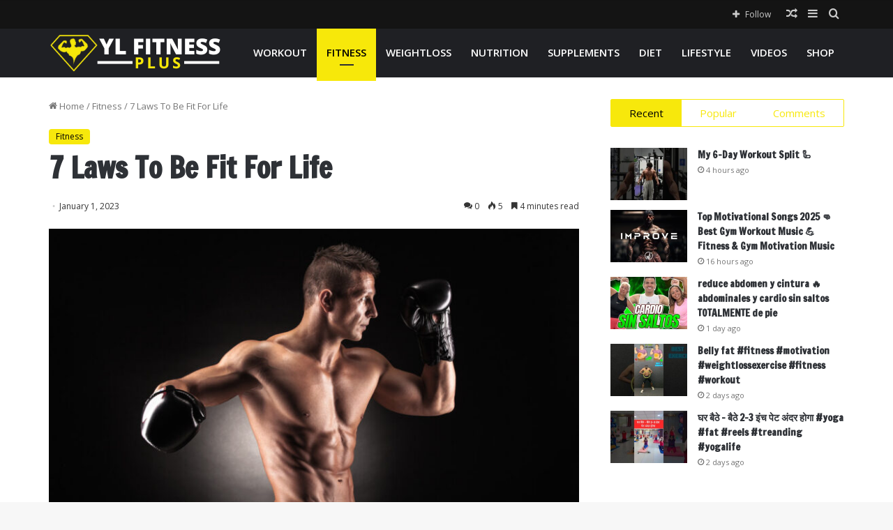

--- FILE ---
content_type: text/html; charset=UTF-8
request_url: https://ylfitnessplus.com/7-laws-to-be-fit-for-life/
body_size: 37022
content:
<!DOCTYPE html>
<html lang="en-US" class="" data-skin="light" prefix="og: https://ogp.me/ns#">
<head>
	<meta charset="UTF-8" />
	<link rel="profile" href="https://gmpg.org/xfn/11" />
	
<meta http-equiv='x-dns-prefetch-control' content='on'>
<link rel='dns-prefetch' href='//cdnjs.cloudflare.com' />
<link rel='dns-prefetch' href='//ajax.googleapis.com' />
<link rel='dns-prefetch' href='//fonts.googleapis.com' />
<link rel='dns-prefetch' href='//fonts.gstatic.com' />
<link rel='dns-prefetch' href='//s.gravatar.com' />
<link rel='dns-prefetch' href='//www.google-analytics.com' />
<link rel='preload' as='image' href='https://ylfitnessplus.com/wp-content/uploads/2022/12/ylfitness.png'>
<link rel='preload' as='image' href='https://ylfitnessplus.com/wp-content/uploads/2023/01/7-laws-to-be-fit-780x470.jpg'>
<link rel='preload' as='font' href='https://ylfitnessplus.com/wp-content/themes/jannah/assets/fonts/tielabs-fonticon/tielabs-fonticon.woff' type='font/woff' crossorigin='anonymous' />
<link rel='preload' as='font' href='https://ylfitnessplus.com/wp-content/themes/jannah/assets/fonts/fontawesome/fa-solid-900.woff2' type='font/woff2' crossorigin='anonymous' />
<link rel='preload' as='font' href='https://ylfitnessplus.com/wp-content/themes/jannah/assets/fonts/fontawesome/fa-brands-400.woff2' type='font/woff2' crossorigin='anonymous' />
<link rel='preload' as='font' href='https://ylfitnessplus.com/wp-content/themes/jannah/assets/fonts/fontawesome/fa-regular-400.woff2' type='font/woff2' crossorigin='anonymous' />
<link rel='preload' as='script' href='https://ajax.googleapis.com/ajax/libs/webfont/1/webfont.js'>
	<style>img:is([sizes="auto" i], [sizes^="auto," i]) { contain-intrinsic-size: 3000px 1500px }</style>
				<!-- start/ frontend header/ WooZone -->
					<style type="text/css">
				.WooZone-price-info {
					font-size: 0.6em;
				}
				.woocommerce div.product p.price, .woocommerce div.product span.price {
					line-height: initial !important;
				}
			</style>
					<!-- end/ frontend header/ WooZone -->
		
<!-- Search Engine Optimization by Rank Math PRO - https://rankmath.com/ -->
<title>7 Laws To Be Fit For Life &#045; YL Fitness Plus</title>
<meta name="description" content="It’s all well and good to do a 31 Day Challenge to see how lean you can get in a month. But the truth is that most of what is recommended in my 31 Day"/>
<meta name="robots" content="follow, index, max-snippet:-1, max-video-preview:-1, max-image-preview:large"/>
<link rel="canonical" href="https://ylfitnessplus.com/7-laws-to-be-fit-for-life/" />
<meta property="og:locale" content="en_US" />
<meta property="og:type" content="article" />
<meta property="og:title" content="7 Laws To Be Fit For Life &#045; YL Fitness Plus" />
<meta property="og:description" content="It’s all well and good to do a 31 Day Challenge to see how lean you can get in a month. But the truth is that most of what is recommended in my 31 Day" />
<meta property="og:url" content="https://ylfitnessplus.com/7-laws-to-be-fit-for-life/" />
<meta property="og:site_name" content="YL Fitness Plus" />
<meta property="article:tag" content="Fit" />
<meta property="article:tag" content="Laws" />
<meta property="article:tag" content="life" />
<meta property="article:section" content="Fitness" />
<meta property="og:image" content="https://ylfitnessplus.com/wp-content/uploads/2023/01/7-laws-to-be-fit.jpg" />
<meta property="og:image:secure_url" content="https://ylfitnessplus.com/wp-content/uploads/2023/01/7-laws-to-be-fit.jpg" />
<meta property="og:image:width" content="1000" />
<meta property="og:image:height" content="667" />
<meta property="og:image:alt" content="7 Laws To Be Fit For Life" />
<meta property="og:image:type" content="image/jpeg" />
<meta property="article:published_time" content="2023-01-01T20:50:04+00:00" />
<meta name="twitter:card" content="summary_large_image" />
<meta name="twitter:title" content="7 Laws To Be Fit For Life &#045; YL Fitness Plus" />
<meta name="twitter:description" content="It’s all well and good to do a 31 Day Challenge to see how lean you can get in a month. But the truth is that most of what is recommended in my 31 Day" />
<meta name="twitter:image" content="https://ylfitnessplus.com/wp-content/uploads/2023/01/7-laws-to-be-fit.jpg" />
<meta name="twitter:label1" content="Written by" />
<meta name="twitter:data1" content="ylfitnessplus.com" />
<meta name="twitter:label2" content="Time to read" />
<meta name="twitter:data2" content="5 minutes" />
<script type="application/ld+json" class="rank-math-schema-pro">{"@context":"https://schema.org","@graph":[{"@type":"Organization","@id":"https://ylfitnessplus.com/#organization","name":"Top 5","url":"https://ylfitnessplus.com","logo":{"@type":"ImageObject","@id":"https://ylfitnessplus.com/#logo","url":"https://ylfitnessplus.com/wp-content/uploads/2022/07/cropped-logo-6.png","contentUrl":"https://ylfitnessplus.com/wp-content/uploads/2022/07/cropped-logo-6.png","caption":"YL Fitness Plus","inLanguage":"en-US","width":"512","height":"512"}},{"@type":"WebSite","@id":"https://ylfitnessplus.com/#website","url":"https://ylfitnessplus.com","name":"YL Fitness Plus","publisher":{"@id":"https://ylfitnessplus.com/#organization"},"inLanguage":"en-US"},{"@type":"ImageObject","@id":"https://ylfitnessplus.com/wp-content/uploads/2023/01/7-laws-to-be-fit.jpg","url":"https://ylfitnessplus.com/wp-content/uploads/2023/01/7-laws-to-be-fit.jpg","width":"1000","height":"667","inLanguage":"en-US"},{"@type":"BreadcrumbList","@id":"https://ylfitnessplus.com/7-laws-to-be-fit-for-life/#breadcrumb","itemListElement":[{"@type":"ListItem","position":"1","item":{"@id":"https://ylfitnessplus.com","name":"Home"}},{"@type":"ListItem","position":"2","item":{"@id":"https://ylfitnessplus.com/category/fitness/","name":"Fitness"}},{"@type":"ListItem","position":"3","item":{"@id":"https://ylfitnessplus.com/7-laws-to-be-fit-for-life/","name":"7 Laws To Be Fit For Life"}}]},{"@type":"WebPage","@id":"https://ylfitnessplus.com/7-laws-to-be-fit-for-life/#webpage","url":"https://ylfitnessplus.com/7-laws-to-be-fit-for-life/","name":"7 Laws To Be Fit For Life &#045; YL Fitness Plus","datePublished":"2023-01-01T20:50:04+00:00","dateModified":"2023-01-01T20:50:04+00:00","isPartOf":{"@id":"https://ylfitnessplus.com/#website"},"primaryImageOfPage":{"@id":"https://ylfitnessplus.com/wp-content/uploads/2023/01/7-laws-to-be-fit.jpg"},"inLanguage":"en-US","breadcrumb":{"@id":"https://ylfitnessplus.com/7-laws-to-be-fit-for-life/#breadcrumb"}},{"@type":"Person","@id":"https://ylfitnessplus.com/author/skymarketing022022/","name":"ylfitnessplus.com","url":"https://ylfitnessplus.com/author/skymarketing022022/","image":{"@type":"ImageObject","@id":"https://secure.gravatar.com/avatar/ff5c2932392d24138a2dff892565fa5773590f773944a57e41db72e39bee4b28?s=96&amp;d=mm&amp;r=g","url":"https://secure.gravatar.com/avatar/ff5c2932392d24138a2dff892565fa5773590f773944a57e41db72e39bee4b28?s=96&amp;d=mm&amp;r=g","caption":"ylfitnessplus.com","inLanguage":"en-US"},"sameAs":["https://ylfitnessplus.com"],"worksFor":{"@id":"https://ylfitnessplus.com/#organization"}},{"@type":"BlogPosting","headline":"7 Laws To Be Fit For Life &#045; YL Fitness Plus","datePublished":"2023-01-01T20:50:04+00:00","dateModified":"2023-01-01T20:50:04+00:00","articleSection":"Fitness","author":{"@id":"https://ylfitnessplus.com/author/skymarketing022022/","name":"ylfitnessplus.com"},"publisher":{"@id":"https://ylfitnessplus.com/#organization"},"description":"It\u2019s all well and good to do a 31 Day Challenge to see how lean you can get in a month. But the truth is that most of what is recommended in my 31 Day","name":"7 Laws To Be Fit For Life &#045; YL Fitness Plus","@id":"https://ylfitnessplus.com/7-laws-to-be-fit-for-life/#richSnippet","isPartOf":{"@id":"https://ylfitnessplus.com/7-laws-to-be-fit-for-life/#webpage"},"image":{"@id":"https://ylfitnessplus.com/wp-content/uploads/2023/01/7-laws-to-be-fit.jpg"},"inLanguage":"en-US","mainEntityOfPage":{"@id":"https://ylfitnessplus.com/7-laws-to-be-fit-for-life/#webpage"}}]}</script>
<!-- /Rank Math WordPress SEO plugin -->

<link rel='dns-prefetch' href='//www.googletagmanager.com' />

		<style type="text/css">
			:root{
			
					--main-nav-background: #1f2024;
					--main-nav-secondry-background: rgba(0,0,0,0.2);
					--main-nav-primary-color: #0088ff;
					--main-nav-contrast-primary-color: #FFFFFF;
					--main-nav-text-color: #FFFFFF;
					--main-nav-secondry-text-color: rgba(225,255,255,0.5);
					--main-nav-main-border-color: rgba(255,255,255,0.07);
					--main-nav-secondry-border-color: rgba(255,255,255,0.04);
				
			}
		</style>
	<meta name="viewport" content="width=device-width, initial-scale=1.0" /><script type="text/javascript">
/* <![CDATA[ */
window._wpemojiSettings = {"baseUrl":"https:\/\/s.w.org\/images\/core\/emoji\/16.0.1\/72x72\/","ext":".png","svgUrl":"https:\/\/s.w.org\/images\/core\/emoji\/16.0.1\/svg\/","svgExt":".svg","source":{"concatemoji":"https:\/\/ylfitnessplus.com\/wp-includes\/js\/wp-emoji-release.min.js?ver=6.8.3"}};
/*! This file is auto-generated */
!function(s,n){var o,i,e;function c(e){try{var t={supportTests:e,timestamp:(new Date).valueOf()};sessionStorage.setItem(o,JSON.stringify(t))}catch(e){}}function p(e,t,n){e.clearRect(0,0,e.canvas.width,e.canvas.height),e.fillText(t,0,0);var t=new Uint32Array(e.getImageData(0,0,e.canvas.width,e.canvas.height).data),a=(e.clearRect(0,0,e.canvas.width,e.canvas.height),e.fillText(n,0,0),new Uint32Array(e.getImageData(0,0,e.canvas.width,e.canvas.height).data));return t.every(function(e,t){return e===a[t]})}function u(e,t){e.clearRect(0,0,e.canvas.width,e.canvas.height),e.fillText(t,0,0);for(var n=e.getImageData(16,16,1,1),a=0;a<n.data.length;a++)if(0!==n.data[a])return!1;return!0}function f(e,t,n,a){switch(t){case"flag":return n(e,"\ud83c\udff3\ufe0f\u200d\u26a7\ufe0f","\ud83c\udff3\ufe0f\u200b\u26a7\ufe0f")?!1:!n(e,"\ud83c\udde8\ud83c\uddf6","\ud83c\udde8\u200b\ud83c\uddf6")&&!n(e,"\ud83c\udff4\udb40\udc67\udb40\udc62\udb40\udc65\udb40\udc6e\udb40\udc67\udb40\udc7f","\ud83c\udff4\u200b\udb40\udc67\u200b\udb40\udc62\u200b\udb40\udc65\u200b\udb40\udc6e\u200b\udb40\udc67\u200b\udb40\udc7f");case"emoji":return!a(e,"\ud83e\udedf")}return!1}function g(e,t,n,a){var r="undefined"!=typeof WorkerGlobalScope&&self instanceof WorkerGlobalScope?new OffscreenCanvas(300,150):s.createElement("canvas"),o=r.getContext("2d",{willReadFrequently:!0}),i=(o.textBaseline="top",o.font="600 32px Arial",{});return e.forEach(function(e){i[e]=t(o,e,n,a)}),i}function t(e){var t=s.createElement("script");t.src=e,t.defer=!0,s.head.appendChild(t)}"undefined"!=typeof Promise&&(o="wpEmojiSettingsSupports",i=["flag","emoji"],n.supports={everything:!0,everythingExceptFlag:!0},e=new Promise(function(e){s.addEventListener("DOMContentLoaded",e,{once:!0})}),new Promise(function(t){var n=function(){try{var e=JSON.parse(sessionStorage.getItem(o));if("object"==typeof e&&"number"==typeof e.timestamp&&(new Date).valueOf()<e.timestamp+604800&&"object"==typeof e.supportTests)return e.supportTests}catch(e){}return null}();if(!n){if("undefined"!=typeof Worker&&"undefined"!=typeof OffscreenCanvas&&"undefined"!=typeof URL&&URL.createObjectURL&&"undefined"!=typeof Blob)try{var e="postMessage("+g.toString()+"("+[JSON.stringify(i),f.toString(),p.toString(),u.toString()].join(",")+"));",a=new Blob([e],{type:"text/javascript"}),r=new Worker(URL.createObjectURL(a),{name:"wpTestEmojiSupports"});return void(r.onmessage=function(e){c(n=e.data),r.terminate(),t(n)})}catch(e){}c(n=g(i,f,p,u))}t(n)}).then(function(e){for(var t in e)n.supports[t]=e[t],n.supports.everything=n.supports.everything&&n.supports[t],"flag"!==t&&(n.supports.everythingExceptFlag=n.supports.everythingExceptFlag&&n.supports[t]);n.supports.everythingExceptFlag=n.supports.everythingExceptFlag&&!n.supports.flag,n.DOMReady=!1,n.readyCallback=function(){n.DOMReady=!0}}).then(function(){return e}).then(function(){var e;n.supports.everything||(n.readyCallback(),(e=n.source||{}).concatemoji?t(e.concatemoji):e.wpemoji&&e.twemoji&&(t(e.twemoji),t(e.wpemoji)))}))}((window,document),window._wpemojiSettings);
/* ]]> */
</script>

<link rel='stylesheet' id='thickbox.css-css' href='https://ylfitnessplus.com/wp-includes/js/thickbox/thickbox.css?ver=13.8.3' type='text/css' media='all' />
<style id='wp-emoji-styles-inline-css' type='text/css'>

	img.wp-smiley, img.emoji {
		display: inline !important;
		border: none !important;
		box-shadow: none !important;
		height: 1em !important;
		width: 1em !important;
		margin: 0 0.07em !important;
		vertical-align: -0.1em !important;
		background: none !important;
		padding: 0 !important;
	}
</style>
<style id='classic-theme-styles-inline-css' type='text/css'>
/*! This file is auto-generated */
.wp-block-button__link{color:#fff;background-color:#32373c;border-radius:9999px;box-shadow:none;text-decoration:none;padding:calc(.667em + 2px) calc(1.333em + 2px);font-size:1.125em}.wp-block-file__button{background:#32373c;color:#fff;text-decoration:none}
</style>
<style id='global-styles-inline-css' type='text/css'>
:root{--wp--preset--aspect-ratio--square: 1;--wp--preset--aspect-ratio--4-3: 4/3;--wp--preset--aspect-ratio--3-4: 3/4;--wp--preset--aspect-ratio--3-2: 3/2;--wp--preset--aspect-ratio--2-3: 2/3;--wp--preset--aspect-ratio--16-9: 16/9;--wp--preset--aspect-ratio--9-16: 9/16;--wp--preset--color--black: #000000;--wp--preset--color--cyan-bluish-gray: #abb8c3;--wp--preset--color--white: #ffffff;--wp--preset--color--pale-pink: #f78da7;--wp--preset--color--vivid-red: #cf2e2e;--wp--preset--color--luminous-vivid-orange: #ff6900;--wp--preset--color--luminous-vivid-amber: #fcb900;--wp--preset--color--light-green-cyan: #7bdcb5;--wp--preset--color--vivid-green-cyan: #00d084;--wp--preset--color--pale-cyan-blue: #8ed1fc;--wp--preset--color--vivid-cyan-blue: #0693e3;--wp--preset--color--vivid-purple: #9b51e0;--wp--preset--gradient--vivid-cyan-blue-to-vivid-purple: linear-gradient(135deg,rgba(6,147,227,1) 0%,rgb(155,81,224) 100%);--wp--preset--gradient--light-green-cyan-to-vivid-green-cyan: linear-gradient(135deg,rgb(122,220,180) 0%,rgb(0,208,130) 100%);--wp--preset--gradient--luminous-vivid-amber-to-luminous-vivid-orange: linear-gradient(135deg,rgba(252,185,0,1) 0%,rgba(255,105,0,1) 100%);--wp--preset--gradient--luminous-vivid-orange-to-vivid-red: linear-gradient(135deg,rgba(255,105,0,1) 0%,rgb(207,46,46) 100%);--wp--preset--gradient--very-light-gray-to-cyan-bluish-gray: linear-gradient(135deg,rgb(238,238,238) 0%,rgb(169,184,195) 100%);--wp--preset--gradient--cool-to-warm-spectrum: linear-gradient(135deg,rgb(74,234,220) 0%,rgb(151,120,209) 20%,rgb(207,42,186) 40%,rgb(238,44,130) 60%,rgb(251,105,98) 80%,rgb(254,248,76) 100%);--wp--preset--gradient--blush-light-purple: linear-gradient(135deg,rgb(255,206,236) 0%,rgb(152,150,240) 100%);--wp--preset--gradient--blush-bordeaux: linear-gradient(135deg,rgb(254,205,165) 0%,rgb(254,45,45) 50%,rgb(107,0,62) 100%);--wp--preset--gradient--luminous-dusk: linear-gradient(135deg,rgb(255,203,112) 0%,rgb(199,81,192) 50%,rgb(65,88,208) 100%);--wp--preset--gradient--pale-ocean: linear-gradient(135deg,rgb(255,245,203) 0%,rgb(182,227,212) 50%,rgb(51,167,181) 100%);--wp--preset--gradient--electric-grass: linear-gradient(135deg,rgb(202,248,128) 0%,rgb(113,206,126) 100%);--wp--preset--gradient--midnight: linear-gradient(135deg,rgb(2,3,129) 0%,rgb(40,116,252) 100%);--wp--preset--font-size--small: 13px;--wp--preset--font-size--medium: 20px;--wp--preset--font-size--large: 36px;--wp--preset--font-size--x-large: 42px;--wp--preset--spacing--20: 0.44rem;--wp--preset--spacing--30: 0.67rem;--wp--preset--spacing--40: 1rem;--wp--preset--spacing--50: 1.5rem;--wp--preset--spacing--60: 2.25rem;--wp--preset--spacing--70: 3.38rem;--wp--preset--spacing--80: 5.06rem;--wp--preset--shadow--natural: 6px 6px 9px rgba(0, 0, 0, 0.2);--wp--preset--shadow--deep: 12px 12px 50px rgba(0, 0, 0, 0.4);--wp--preset--shadow--sharp: 6px 6px 0px rgba(0, 0, 0, 0.2);--wp--preset--shadow--outlined: 6px 6px 0px -3px rgba(255, 255, 255, 1), 6px 6px rgba(0, 0, 0, 1);--wp--preset--shadow--crisp: 6px 6px 0px rgba(0, 0, 0, 1);}:where(.is-layout-flex){gap: 0.5em;}:where(.is-layout-grid){gap: 0.5em;}body .is-layout-flex{display: flex;}.is-layout-flex{flex-wrap: wrap;align-items: center;}.is-layout-flex > :is(*, div){margin: 0;}body .is-layout-grid{display: grid;}.is-layout-grid > :is(*, div){margin: 0;}:where(.wp-block-columns.is-layout-flex){gap: 2em;}:where(.wp-block-columns.is-layout-grid){gap: 2em;}:where(.wp-block-post-template.is-layout-flex){gap: 1.25em;}:where(.wp-block-post-template.is-layout-grid){gap: 1.25em;}.has-black-color{color: var(--wp--preset--color--black) !important;}.has-cyan-bluish-gray-color{color: var(--wp--preset--color--cyan-bluish-gray) !important;}.has-white-color{color: var(--wp--preset--color--white) !important;}.has-pale-pink-color{color: var(--wp--preset--color--pale-pink) !important;}.has-vivid-red-color{color: var(--wp--preset--color--vivid-red) !important;}.has-luminous-vivid-orange-color{color: var(--wp--preset--color--luminous-vivid-orange) !important;}.has-luminous-vivid-amber-color{color: var(--wp--preset--color--luminous-vivid-amber) !important;}.has-light-green-cyan-color{color: var(--wp--preset--color--light-green-cyan) !important;}.has-vivid-green-cyan-color{color: var(--wp--preset--color--vivid-green-cyan) !important;}.has-pale-cyan-blue-color{color: var(--wp--preset--color--pale-cyan-blue) !important;}.has-vivid-cyan-blue-color{color: var(--wp--preset--color--vivid-cyan-blue) !important;}.has-vivid-purple-color{color: var(--wp--preset--color--vivid-purple) !important;}.has-black-background-color{background-color: var(--wp--preset--color--black) !important;}.has-cyan-bluish-gray-background-color{background-color: var(--wp--preset--color--cyan-bluish-gray) !important;}.has-white-background-color{background-color: var(--wp--preset--color--white) !important;}.has-pale-pink-background-color{background-color: var(--wp--preset--color--pale-pink) !important;}.has-vivid-red-background-color{background-color: var(--wp--preset--color--vivid-red) !important;}.has-luminous-vivid-orange-background-color{background-color: var(--wp--preset--color--luminous-vivid-orange) !important;}.has-luminous-vivid-amber-background-color{background-color: var(--wp--preset--color--luminous-vivid-amber) !important;}.has-light-green-cyan-background-color{background-color: var(--wp--preset--color--light-green-cyan) !important;}.has-vivid-green-cyan-background-color{background-color: var(--wp--preset--color--vivid-green-cyan) !important;}.has-pale-cyan-blue-background-color{background-color: var(--wp--preset--color--pale-cyan-blue) !important;}.has-vivid-cyan-blue-background-color{background-color: var(--wp--preset--color--vivid-cyan-blue) !important;}.has-vivid-purple-background-color{background-color: var(--wp--preset--color--vivid-purple) !important;}.has-black-border-color{border-color: var(--wp--preset--color--black) !important;}.has-cyan-bluish-gray-border-color{border-color: var(--wp--preset--color--cyan-bluish-gray) !important;}.has-white-border-color{border-color: var(--wp--preset--color--white) !important;}.has-pale-pink-border-color{border-color: var(--wp--preset--color--pale-pink) !important;}.has-vivid-red-border-color{border-color: var(--wp--preset--color--vivid-red) !important;}.has-luminous-vivid-orange-border-color{border-color: var(--wp--preset--color--luminous-vivid-orange) !important;}.has-luminous-vivid-amber-border-color{border-color: var(--wp--preset--color--luminous-vivid-amber) !important;}.has-light-green-cyan-border-color{border-color: var(--wp--preset--color--light-green-cyan) !important;}.has-vivid-green-cyan-border-color{border-color: var(--wp--preset--color--vivid-green-cyan) !important;}.has-pale-cyan-blue-border-color{border-color: var(--wp--preset--color--pale-cyan-blue) !important;}.has-vivid-cyan-blue-border-color{border-color: var(--wp--preset--color--vivid-cyan-blue) !important;}.has-vivid-purple-border-color{border-color: var(--wp--preset--color--vivid-purple) !important;}.has-vivid-cyan-blue-to-vivid-purple-gradient-background{background: var(--wp--preset--gradient--vivid-cyan-blue-to-vivid-purple) !important;}.has-light-green-cyan-to-vivid-green-cyan-gradient-background{background: var(--wp--preset--gradient--light-green-cyan-to-vivid-green-cyan) !important;}.has-luminous-vivid-amber-to-luminous-vivid-orange-gradient-background{background: var(--wp--preset--gradient--luminous-vivid-amber-to-luminous-vivid-orange) !important;}.has-luminous-vivid-orange-to-vivid-red-gradient-background{background: var(--wp--preset--gradient--luminous-vivid-orange-to-vivid-red) !important;}.has-very-light-gray-to-cyan-bluish-gray-gradient-background{background: var(--wp--preset--gradient--very-light-gray-to-cyan-bluish-gray) !important;}.has-cool-to-warm-spectrum-gradient-background{background: var(--wp--preset--gradient--cool-to-warm-spectrum) !important;}.has-blush-light-purple-gradient-background{background: var(--wp--preset--gradient--blush-light-purple) !important;}.has-blush-bordeaux-gradient-background{background: var(--wp--preset--gradient--blush-bordeaux) !important;}.has-luminous-dusk-gradient-background{background: var(--wp--preset--gradient--luminous-dusk) !important;}.has-pale-ocean-gradient-background{background: var(--wp--preset--gradient--pale-ocean) !important;}.has-electric-grass-gradient-background{background: var(--wp--preset--gradient--electric-grass) !important;}.has-midnight-gradient-background{background: var(--wp--preset--gradient--midnight) !important;}.has-small-font-size{font-size: var(--wp--preset--font-size--small) !important;}.has-medium-font-size{font-size: var(--wp--preset--font-size--medium) !important;}.has-large-font-size{font-size: var(--wp--preset--font-size--large) !important;}.has-x-large-font-size{font-size: var(--wp--preset--font-size--x-large) !important;}
:where(.wp-block-post-template.is-layout-flex){gap: 1.25em;}:where(.wp-block-post-template.is-layout-grid){gap: 1.25em;}
:where(.wp-block-columns.is-layout-flex){gap: 2em;}:where(.wp-block-columns.is-layout-grid){gap: 2em;}
:root :where(.wp-block-pullquote){font-size: 1.5em;line-height: 1.6;}
</style>
<link rel='stylesheet' id='contact-form-7-css' href='https://ylfitnessplus.com/wp-content/plugins/contact-form-7/includes/css/styles.css?ver=6.1.3' type='text/css' media='all' />
<link rel='stylesheet' id='woo-title-limit-css' href='https://ylfitnessplus.com/wp-content/plugins/woo-title-limit/public/css/woo-title-limit-public.css?ver=2.0.6' type='text/css' media='all' />
<link rel='stylesheet' id='tie-css-woocommerce-css' href='https://ylfitnessplus.com/wp-content/themes/jannah/assets/css/plugins/woocommerce.min.css?ver=6.0.0' type='text/css' media='all' />
<style id='woocommerce-inline-inline-css' type='text/css'>
.woocommerce form .form-row .required { visibility: visible; }
</style>
<link rel='stylesheet' id='WooZone-frontend-style-css' href='https://ylfitnessplus.com/wp-content/plugins/woozone/lib/frontend/css/frontend.css?ver=13.8.3' type='text/css' media='all' />
<link rel='stylesheet' id='wp-automatic-css' href='https://ylfitnessplus.com/wp-content/plugins/wp-automatic-plugin-for-wordpress/css/admin-dashboard.css?ver=1.0.0' type='text/css' media='all' />
<link rel='stylesheet' id='wp-automatic-gallery-css' href='https://ylfitnessplus.com/wp-content/plugins/wp-automatic-plugin-for-wordpress/css/wp-automatic.css?ver=1.0.0' type='text/css' media='all' />
<link rel='stylesheet' id='brands-styles-css' href='https://ylfitnessplus.com/wp-content/plugins/woocommerce/assets/css/brands.css?ver=10.3.7' type='text/css' media='all' />
<link rel='stylesheet' id='WooZoneProducts-css' href='https://ylfitnessplus.com/wp-content/plugins/woozone/modules/product_in_post/style.css?ver=13.8.3' type='text/css' media='all' />
<link rel='stylesheet' id='tie-css-base-css' href='https://ylfitnessplus.com/wp-content/themes/jannah/assets/css/base.min.css?ver=6.0.0' type='text/css' media='all' />
<link rel='stylesheet' id='tie-css-styles-css' href='https://ylfitnessplus.com/wp-content/themes/jannah/assets/css/style.min.css?ver=6.0.0' type='text/css' media='all' />
<link rel='stylesheet' id='tie-css-widgets-css' href='https://ylfitnessplus.com/wp-content/themes/jannah/assets/css/widgets.min.css?ver=6.0.0' type='text/css' media='all' />
<link rel='stylesheet' id='tie-css-helpers-css' href='https://ylfitnessplus.com/wp-content/themes/jannah/assets/css/helpers.min.css?ver=6.0.0' type='text/css' media='all' />
<link rel='stylesheet' id='tie-fontawesome5-css' href='https://ylfitnessplus.com/wp-content/themes/jannah/assets/css/fontawesome.css?ver=6.0.0' type='text/css' media='all' />
<link rel='stylesheet' id='tie-css-ilightbox-css' href='https://ylfitnessplus.com/wp-content/themes/jannah/assets/ilightbox/dark-skin/skin.css?ver=6.0.0' type='text/css' media='all' />
<link rel='stylesheet' id='tie-css-shortcodes-css' href='https://ylfitnessplus.com/wp-content/themes/jannah/assets/css/plugins/shortcodes.min.css?ver=6.0.0' type='text/css' media='all' />
<link rel='stylesheet' id='tie-css-single-css' href='https://ylfitnessplus.com/wp-content/themes/jannah/assets/css/single.min.css?ver=6.0.0' type='text/css' media='all' />
<link rel='stylesheet' id='tie-css-print-css' href='https://ylfitnessplus.com/wp-content/themes/jannah/assets/css/print.css?ver=6.0.0' type='text/css' media='print' />
<style id='tie-css-print-inline-css' type='text/css'>
.wf-active .logo-text,.wf-active h1,.wf-active h2,.wf-active h3,.wf-active h4,.wf-active h5,.wf-active h6,.wf-active .the-subtitle{font-family: 'Francois One';}#top-nav .top-menu > ul > li > a{}#top-nav{line-height: 3em}#main-nav .main-menu > ul > li > a{font-size: 15px;text-transform: uppercase;}:root:root{--brand-color: #f7e80a;--dark-brand-color: #c5b600;--bright-color: #000000;--base-color: #2c2f34;}#footer-widgets-container{border-top: 8px solid #f7e80a;-webkit-box-shadow: 0 -5px 0 rgba(0,0,0,0.07); -moz-box-shadow: 0 -8px 0 rgba(0,0,0,0.07); box-shadow: 0 -8px 0 rgba(0,0,0,0.07);}#reading-position-indicator{box-shadow: 0 0 10px rgba( 247,232,10,0.7);}:root:root{--brand-color: #f7e80a;--dark-brand-color: #c5b600;--bright-color: #000000;--base-color: #2c2f34;}#footer-widgets-container{border-top: 8px solid #f7e80a;-webkit-box-shadow: 0 -5px 0 rgba(0,0,0,0.07); -moz-box-shadow: 0 -8px 0 rgba(0,0,0,0.07); box-shadow: 0 -8px 0 rgba(0,0,0,0.07);}#reading-position-indicator{box-shadow: 0 0 10px rgba( 247,232,10,0.7);}#top-nav,#top-nav .sub-menu,#top-nav .comp-sub-menu,#top-nav .ticker-content,#top-nav .ticker-swipe,.top-nav-boxed #top-nav .topbar-wrapper,.search-in-top-nav.autocomplete-suggestions,#top-nav .guest-btn:not(:hover){background-color : #141414;}#top-nav *,.search-in-top-nav.autocomplete-suggestions{border-color: rgba( 255,255,255,0.08);}#top-nav .icon-basecloud-bg:after{color: #141414;}#main-nav .menu li.menu-item-has-children > a:before,#main-nav .main-menu .mega-menu > a:before{border-top-color: #ffffff;}#main-nav .menu li .menu-item-has-children > a:before,#main-nav .mega-menu .menu-item-has-children > a:before{border-top-color: transparent;border-left-color: #ffffff;}.rtl #main-nav .menu li .menu-item-has-children > a:before,.rtl #main-nav .mega-menu .menu-item-has-children > a:before{border-left-color: transparent;border-right-color: #ffffff;}#main-nav a:not(:hover),#main-nav a.social-link:not(:hover) span,#main-nav .dropdown-social-icons li a span,.search-in-main-nav.autocomplete-suggestions a{color: #ffffff;}#main-nav .comp-sub-menu .button:hover,#main-nav .menu > li.tie-current-menu,#main-nav .menu > li > .menu-sub-content,#main-nav .cats-horizontal a.is-active,#main-nav .cats-horizontal a:hover{border-color: #f7e80a;}#main-nav .menu > li.tie-current-menu > a,#main-nav .menu > li:hover > a,#main-nav .mega-links-head:after,#main-nav .comp-sub-menu .button:hover,#main-nav .comp-sub-menu .checkout-button,#main-nav .cats-horizontal a.is-active,#main-nav .cats-horizontal a:hover,.search-in-main-nav.autocomplete-suggestions .button,#main-nav .spinner > div{background-color: #f7e80a;}#main-nav .menu ul li:hover > a,#main-nav .menu ul li.current-menu-item:not(.mega-link-column) > a,#main-nav .components a:hover,#main-nav .components > li:hover > a,#main-nav #search-submit:hover,#main-nav .cats-vertical a.is-active,#main-nav .cats-vertical a:hover,#main-nav .mega-menu .post-meta a:hover,#main-nav .mega-menu .post-box-title a:hover,.search-in-main-nav.autocomplete-suggestions a:hover,#main-nav .spinner-circle:after{color: #f7e80a;}#main-nav .menu > li.tie-current-menu > a,#main-nav .menu > li:hover > a,#main-nav .components .button:hover,#main-nav .comp-sub-menu .checkout-button,.theme-header #main-nav .mega-menu .cats-horizontal a.is-active,.theme-header #main-nav .mega-menu .cats-horizontal a:hover,.search-in-main-nav.autocomplete-suggestions a.button{color: #000000;}#main-nav .menu > li.tie-current-menu > a:before,#main-nav .menu > li:hover > a:before{border-top-color: #000000;}.main-nav-light #main-nav .menu-item-has-children li:hover > a:before,.main-nav-light #main-nav .mega-menu li:hover > a:before{border-left-color: #f7e80a;}.rtl .main-nav-light #main-nav .menu-item-has-children li:hover > a:before,.rtl .main-nav-light #main-nav .mega-menu li:hover > a:before{border-right-color: #f7e80a;border-left-color: transparent;}.search-in-main-nav.autocomplete-suggestions .button:hover,#main-nav .comp-sub-menu .checkout-button:hover{background-color: #d9ca00;}#main-nav,#main-nav input,#main-nav #search-submit,#main-nav .fa-spinner,#main-nav .comp-sub-menu,#main-nav .tie-weather-widget{color: #f7e80a;}#main-nav input::-moz-placeholder{color: #f7e80a;}#main-nav input:-moz-placeholder{color: #f7e80a;}#main-nav input:-ms-input-placeholder{color: #f7e80a;}#main-nav input::-webkit-input-placeholder{color: #f7e80a;}#main-nav .mega-menu .post-meta,#main-nav .mega-menu .post-meta a,.search-in-main-nav.autocomplete-suggestions .post-meta{color: rgba(247,232,10,0.6);}#main-nav .weather-icon .icon-cloud,#main-nav .weather-icon .icon-basecloud-bg,#main-nav .weather-icon .icon-cloud-behind{color: #f7e80a !important;}#footer{background-color: #111111;}#footer{padding-bottom: 30px;}#footer .posts-list-counter .posts-list-items li.widget-post-list:before{border-color: #111111;}#footer .timeline-widget a .date:before{border-color: rgba(17,17,17,0.8);}#footer .footer-boxed-widget-area,#footer textarea,#footer input:not([type=submit]),#footer select,#footer code,#footer kbd,#footer pre,#footer samp,#footer .show-more-button,#footer .slider-links .tie-slider-nav span,#footer #wp-calendar,#footer #wp-calendar tbody td,#footer #wp-calendar thead th,#footer .widget.buddypress .item-options a{border-color: rgba(255,255,255,0.1);}#footer .social-statistics-widget .white-bg li.social-icons-item a,#footer .widget_tag_cloud .tagcloud a,#footer .latest-tweets-widget .slider-links .tie-slider-nav span,#footer .widget_layered_nav_filters a{border-color: rgba(255,255,255,0.1);}#footer .social-statistics-widget .white-bg li:before{background: rgba(255,255,255,0.1);}.site-footer #wp-calendar tbody td{background: rgba(255,255,255,0.02);}#footer .white-bg .social-icons-item a span.followers span,#footer .circle-three-cols .social-icons-item a .followers-num,#footer .circle-three-cols .social-icons-item a .followers-name{color: rgba(255,255,255,0.8);}#footer .timeline-widget ul:before,#footer .timeline-widget a:not(:hover) .date:before{background-color: #000000;}.tie-cat-2,.tie-cat-item-2 > span{background-color:#e67e22 !important;color:#FFFFFF !important;}.tie-cat-2:after{border-top-color:#e67e22 !important;}.tie-cat-2:hover{background-color:#c86004 !important;}.tie-cat-2:hover:after{border-top-color:#c86004 !important;}.tie-cat-10,.tie-cat-item-10 > span{background-color:#2ecc71 !important;color:#FFFFFF !important;}.tie-cat-10:after{border-top-color:#2ecc71 !important;}.tie-cat-10:hover{background-color:#10ae53 !important;}.tie-cat-10:hover:after{border-top-color:#10ae53 !important;}.tie-cat-12,.tie-cat-item-12 > span{background-color:#9b59b6 !important;color:#FFFFFF !important;}.tie-cat-12:after{border-top-color:#9b59b6 !important;}.tie-cat-12:hover{background-color:#7d3b98 !important;}.tie-cat-12:hover:after{border-top-color:#7d3b98 !important;}.tie-cat-17,.tie-cat-item-17 > span{background-color:#34495e !important;color:#FFFFFF !important;}.tie-cat-17:after{border-top-color:#34495e !important;}.tie-cat-17:hover{background-color:#162b40 !important;}.tie-cat-17:hover:after{border-top-color:#162b40 !important;}.tie-cat-19,.tie-cat-item-19 > span{background-color:#795548 !important;color:#FFFFFF !important;}.tie-cat-19:after{border-top-color:#795548 !important;}.tie-cat-19:hover{background-color:#5b372a !important;}.tie-cat-19:hover:after{border-top-color:#5b372a !important;}.tie-cat-20,.tie-cat-item-20 > span{background-color:#4CAF50 !important;color:#FFFFFF !important;}.tie-cat-20:after{border-top-color:#4CAF50 !important;}.tie-cat-20:hover{background-color:#2e9132 !important;}.tie-cat-20:hover:after{border-top-color:#2e9132 !important;}@media (min-width: 1200px){.container{width: auto;}}.boxed-layout #tie-wrapper,.boxed-layout .fixed-nav{max-width: 1200px;}@media (min-width: 1170px){.container,.wide-next-prev-slider-wrapper .slider-main-container{max-width: 1170px;}}.mobile-header-components li.custom-menu-link > a,#mobile-menu-icon .menu-text{color: #ffffff!important;}#mobile-menu-icon .nav-icon,#mobile-menu-icon .nav-icon:before,#mobile-menu-icon .nav-icon:after{background-color: #ffffff!important;}
</style>
<script type="text/javascript" src="https://ylfitnessplus.com/wp-includes/js/jquery/jquery.min.js?ver=3.7.1" id="jquery-core-js"></script>
<script type="text/javascript" src="https://ylfitnessplus.com/wp-includes/js/jquery/jquery-migrate.min.js?ver=3.4.1" id="jquery-migrate-js"></script>
<script type="text/javascript" src="https://ylfitnessplus.com/wp-content/plugins/woo-title-limit/public/js/woo-title-limit-public.js?ver=2.0.6" id="woo-title-limit-js"></script>
<script type="text/javascript" src="https://ylfitnessplus.com/wp-content/plugins/woocommerce/assets/js/jquery-blockui/jquery.blockUI.min.js?ver=2.7.0-wc.10.3.7" id="wc-jquery-blockui-js" defer="defer" data-wp-strategy="defer"></script>
<script type="text/javascript" id="wc-add-to-cart-js-extra">
/* <![CDATA[ */
var wc_add_to_cart_params = {"ajax_url":"\/wp-admin\/admin-ajax.php","wc_ajax_url":"\/?wc-ajax=%%endpoint%%","i18n_view_cart":"View cart","cart_url":"https:\/\/ylfitnessplus.com\/cart\/","is_cart":"","cart_redirect_after_add":"no"};
/* ]]> */
</script>
<script type="text/javascript" src="https://ylfitnessplus.com/wp-content/plugins/woocommerce/assets/js/frontend/add-to-cart.min.js?ver=10.3.7" id="wc-add-to-cart-js" defer="defer" data-wp-strategy="defer"></script>
<script type="text/javascript" src="https://ylfitnessplus.com/wp-content/plugins/woocommerce/assets/js/js-cookie/js.cookie.min.js?ver=2.1.4-wc.10.3.7" id="wc-js-cookie-js" defer="defer" data-wp-strategy="defer"></script>
<script type="text/javascript" id="woocommerce-js-extra">
/* <![CDATA[ */
var woocommerce_params = {"ajax_url":"\/wp-admin\/admin-ajax.php","wc_ajax_url":"\/?wc-ajax=%%endpoint%%","i18n_password_show":"Show password","i18n_password_hide":"Hide password"};
/* ]]> */
</script>
<script type="text/javascript" src="https://ylfitnessplus.com/wp-content/plugins/woocommerce/assets/js/frontend/woocommerce.min.js?ver=10.3.7" id="woocommerce-js" defer="defer" data-wp-strategy="defer"></script>
<script type="text/javascript" id="WooZone-frontend-script-js-extra">
/* <![CDATA[ */
var woozone_vars = {"ajax_url":"https:\/\/ylfitnessplus.com\/wp-admin\/admin-ajax.php","checkout_url":"https:\/\/ylfitnessplus.com\/checkout\/","lang":{"loading":"Loading...","closing":"Closing...","saving":"Saving...","updating":"Updating...","amzcart_checkout":"checkout done","amzcart_cancel":"canceled","amzcart_checkout_msg":"all good","amzcart_cancel_msg":"You must check or cancel all amazon shops!","available_yes":"available","available_no":"not available","load_cross_sell_box":"Frequently Bought Together Loading..."}};
/* ]]> */
</script>
<script type="text/javascript" src="https://ylfitnessplus.com/wp-content/plugins/woozone/lib/frontend/js/frontend.js?ver=13.8.3" id="WooZone-frontend-script-js"></script>
<script type="text/javascript" src="https://ylfitnessplus.com/wp-content/plugins/wp-automatic-plugin-for-wordpress/js/custom-front.js?ver=1.0" id="wp-automatic-js"></script>

<!-- Google tag (gtag.js) snippet added by Site Kit -->
<!-- Google Analytics snippet added by Site Kit -->
<script type="text/javascript" src="https://www.googletagmanager.com/gtag/js?id=G-9TFEW9F10L" id="google_gtagjs-js" async></script>
<script type="text/javascript" id="google_gtagjs-js-after">
/* <![CDATA[ */
window.dataLayer = window.dataLayer || [];function gtag(){dataLayer.push(arguments);}
gtag("set","linker",{"domains":["ylfitnessplus.com"]});
gtag("js", new Date());
gtag("set", "developer_id.dZTNiMT", true);
gtag("config", "G-9TFEW9F10L");
/* ]]> */
</script>
<link rel="https://api.w.org/" href="https://ylfitnessplus.com/wp-json/" /><link rel="alternate" title="JSON" type="application/json" href="https://ylfitnessplus.com/wp-json/wp/v2/posts/1875" /><link rel="EditURI" type="application/rsd+xml" title="RSD" href="https://ylfitnessplus.com/xmlrpc.php?rsd" />
<meta name="generator" content="WordPress 6.8.3" />
<link rel='shortlink' href='https://ylfitnessplus.com/?p=1875' />
<link rel="alternate" title="oEmbed (JSON)" type="application/json+oembed" href="https://ylfitnessplus.com/wp-json/oembed/1.0/embed?url=https%3A%2F%2Fylfitnessplus.com%2F7-laws-to-be-fit-for-life%2F" />
<link rel="alternate" title="oEmbed (XML)" type="text/xml+oembed" href="https://ylfitnessplus.com/wp-json/oembed/1.0/embed?url=https%3A%2F%2Fylfitnessplus.com%2F7-laws-to-be-fit-for-life%2F&#038;format=xml" />
<meta name="generator" content="Site Kit by Google 1.165.0" /><link rel='canonical' href='https://gymjunkies.com/laws/' />
<meta http-equiv="X-UA-Compatible" content="IE=edge">
	<noscript><style>.woocommerce-product-gallery{ opacity: 1 !important; }</style></noscript>
	      <meta name="onesignal" content="wordpress-plugin"/>
            <script>

      window.OneSignalDeferred = window.OneSignalDeferred || [];

      OneSignalDeferred.push(function(OneSignal) {
        var oneSignal_options = {};
        window._oneSignalInitOptions = oneSignal_options;

        oneSignal_options['serviceWorkerParam'] = { scope: '/wp-content/plugins/onesignal-free-web-push-notifications/sdk_files/push/onesignal/' };
oneSignal_options['serviceWorkerPath'] = 'OneSignalSDKWorker.js';

        OneSignal.Notifications.setDefaultUrl("https://ylfitnessplus.com");

        oneSignal_options['wordpress'] = true;
oneSignal_options['appId'] = '0c8dcd06-8e2c-48e4-9952-8cd824cbe364';
oneSignal_options['allowLocalhostAsSecureOrigin'] = true;
oneSignal_options['welcomeNotification'] = { };
oneSignal_options['welcomeNotification']['title'] = "";
oneSignal_options['welcomeNotification']['message'] = "";
oneSignal_options['path'] = "https://ylfitnessplus.com/wp-content/plugins/onesignal-free-web-push-notifications/sdk_files/";
oneSignal_options['safari_web_id'] = "web.onesignal.auto.1560ab56-4a76-4fcb-b8cd-3f5423fe1d6c";
oneSignal_options['promptOptions'] = { };
oneSignal_options['notifyButton'] = { };
oneSignal_options['notifyButton']['enable'] = true;
oneSignal_options['notifyButton']['position'] = 'bottom-right';
oneSignal_options['notifyButton']['theme'] = 'default';
oneSignal_options['notifyButton']['size'] = 'medium';
oneSignal_options['notifyButton']['showCredit'] = true;
oneSignal_options['notifyButton']['text'] = {};
              OneSignal.init(window._oneSignalInitOptions);
              OneSignal.Slidedown.promptPush()      });

      function documentInitOneSignal() {
        var oneSignal_elements = document.getElementsByClassName("OneSignal-prompt");

        var oneSignalLinkClickHandler = function(event) { OneSignal.Notifications.requestPermission(); event.preventDefault(); };        for(var i = 0; i < oneSignal_elements.length; i++)
          oneSignal_elements[i].addEventListener('click', oneSignalLinkClickHandler, false);
      }

      if (document.readyState === 'complete') {
           documentInitOneSignal();
      }
      else {
           window.addEventListener("load", function(event){
               documentInitOneSignal();
          });
      }
    </script>
<link rel="icon" href="https://ylfitnessplus.com/wp-content/uploads/2022/07/cropped-logo-6-32x32.png" sizes="32x32" />
<link rel="icon" href="https://ylfitnessplus.com/wp-content/uploads/2022/07/cropped-logo-6-192x192.png" sizes="192x192" />
<link rel="apple-touch-icon" href="https://ylfitnessplus.com/wp-content/uploads/2022/07/cropped-logo-6-180x180.png" />
<meta name="msapplication-TileImage" content="https://ylfitnessplus.com/wp-content/uploads/2022/07/cropped-logo-6-270x270.png" />
</head>

<body id="tie-body" class="wp-singular post-template-default single single-post postid-1875 single-format-standard wp-theme-jannah theme-jannah tie-no-js woocommerce-no-js wrapper-has-shadow block-head-4 magazine2 is-thumb-overlay-disabled is-desktop is-header-layout-1 sidebar-right has-sidebar post-layout-1 narrow-title-narrow-media has-mobile-share">



<div class="background-overlay">

	<div id="tie-container" class="site tie-container">

		
		<div id="tie-wrapper">

			
<header id="theme-header" class="theme-header header-layout-1 main-nav-dark main-nav-default-dark main-nav-above no-stream-item top-nav-active top-nav-dark top-nav-default-dark top-nav-above has-normal-width-logo mobile-header-default">
	
<nav id="top-nav"  class="has-menu-components top-nav header-nav" aria-label="Secondary Navigation">
	<div class="container">
		<div class="topbar-wrapper">

			
			<div class="tie-alignleft">
							</div><!-- .tie-alignleft /-->

			<div class="tie-alignright">
				<ul class="components">			<li class="search-compact-icon menu-item custom-menu-link">
				<a href="#" class="tie-search-trigger">
					<span class="tie-icon-search tie-search-icon" aria-hidden="true"></span>
					<span class="screen-reader-text">Search for</span>
				</a>
			</li>
				<li class="side-aside-nav-icon menu-item custom-menu-link">
		<a href="#">
			<span class="tie-icon-navicon" aria-hidden="true"></span>
			<span class="screen-reader-text">Sidebar</span>
		</a>
	</li>
		<li class="random-post-icon menu-item custom-menu-link">
		<a href="/7-laws-to-be-fit-for-life/?random-post=1" class="random-post" title="Random Article" rel="nofollow">
			<span class="tie-icon-random" aria-hidden="true"></span>
			<span class="screen-reader-text">Random Article</span>
		</a>
	</li>
			<li class="list-social-icons menu-item custom-menu-link">
			<a href="#" class="follow-btn">
				<span class="tie-icon-plus" aria-hidden="true"></span>
				<span class="follow-text">Follow</span>
			</a>
			<ul class="dropdown-social-icons comp-sub-menu"><li class="social-icons-item"><a class="social-link facebook-social-icon" rel="external noopener nofollow" target="_blank" href="#"><span class="tie-social-icon tie-icon-facebook"></span><span class="social-text">Facebook</span></a></li><li class="social-icons-item"><a class="social-link twitter-social-icon" rel="external noopener nofollow" target="_blank" href="#"><span class="tie-social-icon tie-icon-twitter"></span><span class="social-text">Twitter</span></a></li><li class="social-icons-item"><a class="social-link youtube-social-icon" rel="external noopener nofollow" target="_blank" href="#"><span class="tie-social-icon tie-icon-youtube"></span><span class="social-text">YouTube</span></a></li><li class="social-icons-item"><a class="social-link instagram-social-icon" rel="external noopener nofollow" target="_blank" href="#"><span class="tie-social-icon tie-icon-instagram"></span><span class="social-text">Instagram</span></a></li></ul><!-- #dropdown-social-icons /-->		</li><!-- #list-social-icons /-->
		</ul><!-- Components -->			</div><!-- .tie-alignright /-->

		</div><!-- .topbar-wrapper /-->
	</div><!-- .container /-->
</nav><!-- #top-nav /-->

<div class="main-nav-wrapper">
	<nav id="main-nav"  class="main-nav header-nav" style="line-height:71px" aria-label="Primary Navigation">
		<div class="container">

			<div class="main-menu-wrapper">

				<div id="mobile-header-components-area_1" class="mobile-header-components"><ul class="components"><li class="mobile-component_menu custom-menu-link"><a href="#" id="mobile-menu-icon" class=""><span class="tie-mobile-menu-icon nav-icon is-layout-1"></span><span class="screen-reader-text">Menu</span></a></li></ul></div>
						<div class="header-layout-1-logo" style="width:250px">
							
		<div id="logo" class="image-logo" style="margin-top: 5px; margin-bottom: 5px;">

			
			<a title="YL Fitness Plus" href="https://ylfitnessplus.com/">
				
				<picture class="tie-logo-default tie-logo-picture">
					
					<source class="tie-logo-source-default tie-logo-source" srcset="https://ylfitnessplus.com/wp-content/uploads/2022/12/ylfitness.png">
					<img class="tie-logo-img-default tie-logo-img" src="https://ylfitnessplus.com/wp-content/uploads/2022/12/ylfitness.png" alt="YL Fitness Plus" width="250" height="61" style="max-height:61px; width: auto;" />
				</picture>
						</a>

			
		</div><!-- #logo /-->

								</div>

						<div id="mobile-header-components-area_2" class="mobile-header-components"><ul class="components"><li class="mobile-component_search custom-menu-link">
				<a href="#" class="tie-search-trigger-mobile">
					<span class="tie-icon-search tie-search-icon" aria-hidden="true"></span>
					<span class="screen-reader-text">Search for</span>
				</a>
			</li></ul></div>
				<div id="menu-components-wrap">

					
		<div id="sticky-logo" class="image-logo">

			
			<a title="YL Fitness Plus" href="https://ylfitnessplus.com/">
				
				<picture class="tie-logo-default tie-logo-picture">
					<source class="tie-logo-source-default tie-logo-source" srcset="https://ylfitnessplus.com/wp-content/uploads/2022/12/ylfitness.png">
					<img class="tie-logo-img-default tie-logo-img" src="https://ylfitnessplus.com/wp-content/uploads/2022/12/ylfitness.png" alt="YL Fitness Plus"  />
				</picture>
						</a>

			
		</div><!-- #Sticky-logo /-->

		<div class="flex-placeholder"></div>
		


					<div class="main-menu main-menu-wrap tie-alignleft">
						<div id="main-nav-menu" class="main-menu header-menu"><ul id="menu-main-header" class="menu" role="menubar"><li id="menu-item-1032" class="menu-item menu-item-type-taxonomy menu-item-object-category menu-item-1032"><a href="https://ylfitnessplus.com/category/workout/">Workout</a></li>
<li id="menu-item-1028" class="menu-item menu-item-type-taxonomy menu-item-object-category current-post-ancestor current-menu-parent current-post-parent menu-item-1028 tie-current-menu"><a href="https://ylfitnessplus.com/category/fitness/">Fitness</a></li>
<li id="menu-item-1031" class="menu-item menu-item-type-taxonomy menu-item-object-category menu-item-1031"><a href="https://ylfitnessplus.com/category/weightloss/">Weightloss</a></li>
<li id="menu-item-1029" class="menu-item menu-item-type-taxonomy menu-item-object-category menu-item-1029"><a href="https://ylfitnessplus.com/category/nutrition/">Nutrition</a></li>
<li id="menu-item-1030" class="menu-item menu-item-type-taxonomy menu-item-object-category menu-item-1030"><a href="https://ylfitnessplus.com/category/supplements/">supplements</a></li>
<li id="menu-item-1027" class="menu-item menu-item-type-taxonomy menu-item-object-category menu-item-1027"><a href="https://ylfitnessplus.com/category/diet/">Diet</a></li>
<li id="menu-item-1506" class="menu-item menu-item-type-taxonomy menu-item-object-category menu-item-1506"><a href="https://ylfitnessplus.com/category/lifestyle/">Lifestyle</a></li>
<li id="menu-item-1776" class="menu-item menu-item-type-taxonomy menu-item-object-category menu-item-1776"><a href="https://ylfitnessplus.com/category/videos/">Videos</a></li>
<li id="menu-item-1505" class="menu-item menu-item-type-post_type menu-item-object-page menu-item-1505"><a href="https://ylfitnessplus.com/shop/">Shop</a></li>
</ul></div>					</div><!-- .main-menu.tie-alignleft /-->

					
				</div><!-- #menu-components-wrap /-->
			</div><!-- .main-menu-wrapper /-->
		</div><!-- .container /-->

			</nav><!-- #main-nav /-->
</div><!-- .main-nav-wrapper /-->

</header>

<div id="content" class="site-content container"><div id="main-content-row" class="tie-row main-content-row">

<div class="main-content tie-col-md-8 tie-col-xs-12" role="main">

	
	<article id="the-post" class="container-wrapper post-content">

		
<header class="entry-header-outer">

	<nav id="breadcrumb"><a href="https://ylfitnessplus.com/"><span class="tie-icon-home" aria-hidden="true"></span> Home</a><em class="delimiter">/</em><a href="https://ylfitnessplus.com/category/fitness/">Fitness</a><em class="delimiter">/</em><span class="current">7 Laws To Be Fit For Life</span></nav><script type="application/ld+json">{"@context":"http:\/\/schema.org","@type":"BreadcrumbList","@id":"#Breadcrumb","itemListElement":[{"@type":"ListItem","position":1,"item":{"name":"Home","@id":"https:\/\/ylfitnessplus.com\/"}},{"@type":"ListItem","position":2,"item":{"name":"Fitness","@id":"https:\/\/ylfitnessplus.com\/category\/fitness\/"}}]}</script>
	<div class="entry-header">

		<span class="post-cat-wrap"><a class="post-cat tie-cat-26" href="https://ylfitnessplus.com/category/fitness/">Fitness</a></span>
		<h1 class="post-title entry-title">
			7 Laws To Be Fit For Life		</h1>

		<div id="single-post-meta" class="post-meta clearfix"><span class="date meta-item tie-icon">January 1, 2023</span><div class="tie-alignright"><span class="meta-comment tie-icon meta-item fa-before">0</span><span class="meta-views meta-item "><span class="tie-icon-fire" aria-hidden="true"></span> 4 </span><span class="meta-reading-time meta-item"><span class="tie-icon-bookmark" aria-hidden="true"></span> 4 minutes read</span> </div></div><!-- .post-meta -->	</div><!-- .entry-header /-->

	
	
</header><!-- .entry-header-outer /-->

<div  class="featured-area"><div class="featured-area-inner"><figure class="single-featured-image"><img width="780" height="470" src="https://ylfitnessplus.com/wp-content/uploads/2023/01/7-laws-to-be-fit-780x470.jpg" class="attachment-jannah-image-post size-jannah-image-post wp-post-image" alt="" data-main-img="1" decoding="async" fetchpriority="high" /></figure></div></div>
		<div class="entry-content entry clearfix">

			
			<div>
            <!-- image --><br />
            <!-- content --></p>
<p></p>
<p>It’s all well and good to do a 31 Day Challenge to see how lean you can get in a month. But the truth is that most of what is recommended in my 31 Day Challenge Manual is what you should do all of the time. For life long health and fitness, follow my 7 Laws To Be Fit For Life.</p>
<div id="1-fight-for-your-life" class="index-title"></div><h3 style="text-align: center;">1. Fight For Your Life</h3>
<p>Do you know what it’s like to stalk your prey with nothing more than a spear and your wits? Neither do I. How about run for your life from a saber tooth tiger that is trying to make you his next meal? Me neither.</p>
<p>But this kind of survival stress followed by a corresponding burst of intense physical activity is what our bodies are designed for. Sure, today we have plenty of stress from mounds of paperwork, unpaid bills, and radio stations playing <a href="http://www.mileycyrus.com/" target="_blank" rel="noopener">Miley Cyrus</a> every third song, but these stimuli are rarely met with a corresponding physical release. And this is why we must create the release artificially through training.</p>
<p>High-intensity short duration interval or circuit training is best for simulating this “fight or flight” scenario. And just what do I mean by high intensity? I mean maximum effort that causes you to question your ability to complete the training session. I’m talking heart thumping, breath stealing, “Oh my god I’m going to puke”, all out balls to the wall effort. Should you do this every day? Of course not. There has to be some days where training is dedicated to moving heavy stuff.</p>
<div id="2-move-heavy-stuff" class="index-title"></div><h3 style="text-align: center;">2. Move Heavy Stuff</h3>
<p>Moving heavy stuff simply refers to strength training. Almost every athletic attribute can be enhanced by using the major compound movements with heavy weight. Just how heavy? Heavy enough that you cannot perform more than 5 repetitions per set. The movements I use primarily with my own clients are the push press, squat, and the deadlift. The pull up (with additional weight if your fitness level dictates) and bench press are also fine choices.</p>
<div style="clear:both; margin-top:0em; margin-bottom:1em;"><a href="https://ylfitnessplus.com/15-min-full-body-cardio-burn-lots-of-calories-no-equipment-i-pamela-reif/" target="_blank" rel="dofollow" class="u8dbfac833ada55cb97427ccf3d1b6caf"><!-- INLINE RELATED POSTS 1/3 //--><style> .u8dbfac833ada55cb97427ccf3d1b6caf { padding:0px; margin: 0; padding-top:1em!important; padding-bottom:1em!important; width:100%; display: block; font-weight:bold; background-color:#FFFFFF; border:0!important; border-left:4px solid #F1C40F!important; text-decoration:none; } .u8dbfac833ada55cb97427ccf3d1b6caf:active, .u8dbfac833ada55cb97427ccf3d1b6caf:hover { opacity: 1; transition: opacity 250ms; webkit-transition: opacity 250ms; text-decoration:none; } .u8dbfac833ada55cb97427ccf3d1b6caf { transition: background-color 250ms; webkit-transition: background-color 250ms; opacity: 1; transition: opacity 250ms; webkit-transition: opacity 250ms; } .u8dbfac833ada55cb97427ccf3d1b6caf .ctaText { font-weight:bold; color:#F1C40F; text-decoration:none; font-size: 16px; } .u8dbfac833ada55cb97427ccf3d1b6caf .postTitle { color:#000000; text-decoration: underline!important; font-size: 16px; } .u8dbfac833ada55cb97427ccf3d1b6caf:hover .postTitle { text-decoration: underline!important; } </style><div style="padding-left:1em; padding-right:1em;"><span class="ctaText">See also</span>&nbsp; <span class="postTitle">15 MIN FULL BODY CARDIO - burn lots of calories / No Equipment I Pamela Reif</span></div></a></div><p><em><strong>Don’t have a barbell?</strong></em></p>
<p>Push a car. Haul a BFR (Army slang for big fucking rock). Or even do challenging bodyweight exercises where your current strength level does not allow more than 5 reps. That might be a basic push up for a new fitness practitioner, or it could be a handstand push up or one legged squat for someone more advanced. Whatever your training situation, designate some time to moving heavy stuff.</p>
<div id="3-learn-new-skills" class="index-title"></div><h3 style="text-align: center;">3. Learn New Skills</h3>
<p>I’ve said it before and I’ll say it again: if you wanted to get fit with nothing more than the push-up, pull up, and bodyweight squat, you could do it. But a life time fitness regimen of only three movements would get boring as hell. There are mental and emotional components to training as well as the physical. And one of the best ways to keep all of these components fresh is to learn new skills.</p>
<p>Maybe that means picking up a kettlebell for the first time or experimenting with the Olympic Lifts. Perhaps for you it’s learning how to play lacrosse or taking a yoga class. Whatever you choose, learning new fitness skills will keep you motivated, mentally fresh, and physically challenged.</p>
<div id="4-use-the-stick-and-flame-test" class="index-title"></div><h3 style="text-align: center;">4. Use The Stick And Flame Test</h3>
<p>Sometimes it’s called the “primal” or “paleo” diet and it’s typically what I recommend to get lean. But the more I think about it, and the more I train clients, the more I believe this is the diet we were meant to eat and is not just for “getting lean”.</p>
<p style="text-align: left;">So what is the stick and flame test? Simple. If you cannot eat it raw or with no other means of cooking than a pointy stick and an open flame, then you shouldn’t eat it. That limits proper food intake to fruit, vegetables, meats, nuts, and seeds. And don’t cry to me about your morning bagel or you need those carbs. Unless you’re about to run a marathon, you’ll get all of the carbohydrates you need if you eat plenty of fruits and vegetables.</p>
<div style="clear:both; margin-top:0em; margin-bottom:1em;"><a href="https://ylfitnessplus.com/what-you-need-to-know-about-burning-fat/" target="_blank" rel="dofollow" class="uac1e0405d01821073d1e483cd1beda76"><!-- INLINE RELATED POSTS 2/3 //--><style> .uac1e0405d01821073d1e483cd1beda76 { padding:0px; margin: 0; padding-top:1em!important; padding-bottom:1em!important; width:100%; display: block; font-weight:bold; background-color:#FFFFFF; border:0!important; border-left:4px solid #F1C40F!important; text-decoration:none; } .uac1e0405d01821073d1e483cd1beda76:active, .uac1e0405d01821073d1e483cd1beda76:hover { opacity: 1; transition: opacity 250ms; webkit-transition: opacity 250ms; text-decoration:none; } .uac1e0405d01821073d1e483cd1beda76 { transition: background-color 250ms; webkit-transition: background-color 250ms; opacity: 1; transition: opacity 250ms; webkit-transition: opacity 250ms; } .uac1e0405d01821073d1e483cd1beda76 .ctaText { font-weight:bold; color:#F1C40F; text-decoration:none; font-size: 16px; } .uac1e0405d01821073d1e483cd1beda76 .postTitle { color:#000000; text-decoration: underline!important; font-size: 16px; } .uac1e0405d01821073d1e483cd1beda76:hover .postTitle { text-decoration: underline!important; } </style><div style="padding-left:1em; padding-right:1em;"><span class="ctaText">See also</span>&nbsp; <span class="postTitle">What You Need to Know About Burning Fat</span></div></a></div><p style="text-align: center;"><img decoding="async" loading="lazy" class="size-medium wp-image-2437 aligncenter" title="workout laws2" src="https://gymjunkiesmain.wpenginepowered.com/wp-content/uploads/2009/11/vic_press-239x300.jpg" alt="workout laws2" width="143" height="180"></p>
<div id="5-acknowledge-the-interconnectedness-of-it-all" class="index-title"></div><h3 style="text-align: center;">5. Acknowledge The Interconnectedness Of It All</h3>
<p>This is where I’m supposed to talk about “rest”. And sure, get as much quality sleep as you can and practice stress reduction techniques. But also consider who you spend your time with, the environment of your workplace, and even the clutter you keep in your home as factors that can affect your health and fitness. If the elements of your life outside of your training are as streamlined and stress-free as possible, then the rest and recovery time you spend will be more effective.</p>
<div id="6-recognize-your-bullshit" class="index-title"></div><h3 style="text-align: center;">6. Recognize Your Bullshit</h3>
<p><em><strong>Don’t have the time to workout? </strong></em></p>
<p><em><strong>Not sure what to eat? </strong></em></p>
<p>Bullshit. Every single excuse you have is complete bullshit. But we all have them. . . “Well I’m going to have to cheat on my nutrition this weekend because of my sister’s wedding.” Bullshit. You don’t “have” to do anything. Recognize that you are choosing to stray from your nutrition plan to celebrate a momentous occasion and don’t saddle yourself with the guilt of cheating.</p>
<div id="7-break-the-laws" class="index-title"></div><h3 style="text-align: center;">7. Break The Laws</h3>
<p>There is a fine line between recognizing the signals your body and mind give you that a change is needed and just being a damned flake. I hate long slow cardio, but I just started implementing a 6-mile walk in my Sunday routine. Strength training is undeniably effective, but I’ve recently cut back so I can spend more time exercising at home and less at my place of business. Sometimes the laws must be skirted in effort for continual improvement. But as they are laws and not guidelines, a return to the tried and true is always inevitable.</p>
<div style="clear:both; margin-top:0em; margin-bottom:1em;"><a href="https://ylfitnessplus.com/how-to-burn-100-calories-10-ways-to-move-more-now/" target="_blank" rel="dofollow" class="u0fbb92ffd16565861dfc28eb56657602"><!-- INLINE RELATED POSTS 3/3 //--><style> .u0fbb92ffd16565861dfc28eb56657602 { padding:0px; margin: 0; padding-top:1em!important; padding-bottom:1em!important; width:100%; display: block; font-weight:bold; background-color:#FFFFFF; border:0!important; border-left:4px solid #F1C40F!important; text-decoration:none; } .u0fbb92ffd16565861dfc28eb56657602:active, .u0fbb92ffd16565861dfc28eb56657602:hover { opacity: 1; transition: opacity 250ms; webkit-transition: opacity 250ms; text-decoration:none; } .u0fbb92ffd16565861dfc28eb56657602 { transition: background-color 250ms; webkit-transition: background-color 250ms; opacity: 1; transition: opacity 250ms; webkit-transition: opacity 250ms; } .u0fbb92ffd16565861dfc28eb56657602 .ctaText { font-weight:bold; color:#F1C40F; text-decoration:none; font-size: 16px; } .u0fbb92ffd16565861dfc28eb56657602 .postTitle { color:#000000; text-decoration: underline!important; font-size: 16px; } .u0fbb92ffd16565861dfc28eb56657602:hover .postTitle { text-decoration: underline!important; } </style><div style="padding-left:1em; padding-right:1em;"><span class="ctaText">See also</span>&nbsp; <span class="postTitle">How to Burn 100 Calories: 10 Ways to Move More Now</span></div></a></div><p>If you want a proven 4-week workout plan to kick start your fat loss quest I recommend checking out The 31 Day Challenge</p>
<p><strong>What are some of the laws that you follow for life long health and fitness? </strong></p>
<p><strong> Share your thoughts in the comments below.</strong></p>
<p>-Vic</p>
<div class="abh_box abh_box_down abh_box_"> </div>
<p> <!-- A generated by theme --> </p>
<p> <!-- end A --> </p></div>
<p><script>
  !function(f,b,e,v,n,t,s)
  {if(f.fbq)return;n=f.fbq=function(){n.callMethod?
  n.callMethod.apply(n,arguments):n.queue.push(arguments)};
  if(!f._fbq)f._fbq=n;n.push=n;n.loaded=!0;n.version='2.0';
  n.queue=[];t=b.createElement(e);t.async=!0;
  t.src=v;s=b.getElementsByTagName(e)[0];
  s.parentNode.insertBefore(t,s)}(window, document,'script',
  'https://connect.facebook.net/en_US/fbevents.js');
  fbq('init', '437533680279194');
  fbq('track', 'PageView');
</script><br />
<br /><a href="https://gymjunkies.com/laws/" target="_blank" rel="noopener">Source link </a></p>

			<div class="post-bottom-meta post-bottom-tags post-tags-modern"><div class="post-bottom-meta-title"><span class="tie-icon-tags" aria-hidden="true"></span> Tags</div><span class="tagcloud"><a href="https://ylfitnessplus.com/tag/fit/" rel="tag">Fit</a> <a href="https://ylfitnessplus.com/tag/laws/" rel="tag">Laws</a> <a href="https://ylfitnessplus.com/tag/life/" rel="tag">life</a></span></div>
		</div><!-- .entry-content /-->

				<div id="post-extra-info">
			<div class="theiaStickySidebar">
				<div id="single-post-meta" class="post-meta clearfix"><span class="date meta-item tie-icon">January 1, 2023</span><div class="tie-alignright"><span class="meta-comment tie-icon meta-item fa-before">0</span><span class="meta-views meta-item "><span class="tie-icon-fire" aria-hidden="true"></span> 4 </span><span class="meta-reading-time meta-item"><span class="tie-icon-bookmark" aria-hidden="true"></span> 4 minutes read</span> </div></div><!-- .post-meta -->			</div>
		</div>

		<div class="clearfix"></div>
		<script id="tie-schema-json" type="application/ld+json">{"@context":"http:\/\/schema.org","@type":"Article","dateCreated":"2023-01-01T20:50:04+00:00","datePublished":"2023-01-01T20:50:04+00:00","dateModified":"2023-01-01T20:50:04+00:00","headline":"7 Laws To Be Fit For Life","name":"7 Laws To Be Fit For Life","keywords":"Fit,Laws,life","url":"https:\/\/ylfitnessplus.com\/7-laws-to-be-fit-for-life\/","description":"It\u2019s all well and good to do a 31 Day Challenge to see how lean you can get in a month. But the truth is that most of what is recommended in my 31 Day Challenge Manual is what you should do all of the","copyrightYear":"2023","articleSection":"Fitness","articleBody":"\n            \n            \nIt\u2019s all well and good to do a 31 Day Challenge to see how lean you can get in a month. But the truth is that most of what is recommended in my 31 Day Challenge Manual is what you should do all of the time. For life long health and fitness, follow my 7 Laws To Be Fit For Life.\n\n1. Fight For Your Life\nDo you know what it\u2019s like to stalk your prey with nothing more than a spear and your wits? Neither do I. How about run for your life from a saber tooth tiger that is trying to make you his next meal? Me neither.\nBut this kind of survival stress followed by a corresponding burst of intense physical activity is what our bodies are designed for. Sure, today we have plenty of stress from mounds of paperwork, unpaid bills, and radio stations playing Miley Cyrus every third song, but these stimuli are rarely met with a corresponding physical release. And this is why we must create the release artificially through training.\nHigh-intensity short duration interval or circuit training is best for simulating this \u201cfight or flight\u201d scenario. And just what do I mean by high intensity? I mean maximum effort that causes you to question your ability to complete the training session. I\u2019m talking heart thumping, breath stealing, \u201cOh my god I\u2019m going to puke\u201d, all out balls to the wall effort. Should you do this every day? Of course not. There has to be some days where training is dedicated to moving heavy stuff.\n2. Move Heavy Stuff\nMoving heavy stuff simply refers to strength training. Almost every athletic attribute can be enhanced by using the major compound movements with heavy weight. Just how heavy? Heavy enough that you cannot perform more than 5 repetitions per set. The movements I use primarily with my own clients are the push press, squat, and the deadlift. The pull up (with additional weight if your fitness level dictates) and bench press are also fine choices.\nDon\u2019t have a barbell?\nPush a car. Haul a BFR (Army slang for big fucking rock). Or even do challenging bodyweight exercises where your current strength level does not allow more than 5 reps. That might be a basic push up for a new fitness practitioner, or it could be a handstand push up or one legged squat for someone more advanced. Whatever your training situation, designate some time to moving heavy stuff.\n3. Learn New Skills\nI\u2019ve said it before and I\u2019ll say it again: if you wanted to get fit with nothing more than the push-up, pull up, and bodyweight squat, you could do it. But a life time fitness regimen of only three movements would get boring as hell. There are mental and emotional components to training as well as the physical. And one of the best ways to keep all of these components fresh is to learn new skills.\nMaybe that means picking up a kettlebell for the first time or experimenting with the Olympic Lifts. Perhaps for you it\u2019s learning how to play lacrosse or taking a yoga class. Whatever you choose, learning new fitness skills will keep you motivated, mentally fresh, and physically challenged.\n4. Use The Stick And Flame Test\nSometimes it\u2019s called the \u201cprimal\u201d or \u201cpaleo\u201d diet and it\u2019s typically what I recommend to get lean. But the more I think about it, and the more I train clients, the more I believe this is the diet we were meant to eat and is not just for \u201cgetting lean\u201d.\nSo what is the stick and flame test? Simple. If you cannot eat it raw or with no other means of cooking than a pointy stick and an open flame, then you shouldn\u2019t eat it. That limits proper food intake to fruit, vegetables, meats, nuts, and seeds. And don\u2019t cry to me about your morning bagel or you need those carbs. Unless you\u2019re about to run a marathon, you\u2019ll get all of the carbohydrates you need if you eat plenty of fruits and vegetables.\n\n5. Acknowledge The Interconnectedness Of It All\nThis is where I\u2019m supposed to talk about \u201crest\u201d. And sure, get as much quality sleep as you can and practice stress reduction techniques. But also consider who you spend your time with, the environment of your workplace, and even the clutter you keep in your home as factors that can affect your health and fitness. If the elements of your life outside of your training are as streamlined and stress-free as possible, then the rest and recovery time you spend will be more effective.\n6. Recognize Your Bullshit\nDon\u2019t have the time to workout? \nNot sure what to eat? \nBullshit. Every single excuse you have is complete bullshit. But we all have them. . . \u201cWell I\u2019m going to have to cheat on my nutrition this weekend because of my sister\u2019s wedding.\u201d Bullshit. You don\u2019t \u201chave\u201d to do anything. Recognize that you are choosing to stray from your nutrition plan to celebrate a momentous occasion and don\u2019t saddle yourself with the guilt of cheating.\n7. Break The Laws\nThere is a fine line between recognizing the signals your body and mind give you that a change is needed and just being a damned flake. I hate long slow cardio, but I just started implementing a 6-mile walk in my Sunday routine. Strength training is undeniably effective, but I\u2019ve recently cut back so I can spend more time exercising at home and less at my place of business. Sometimes the laws must be skirted in effort for continual improvement. But as they are laws and not guidelines, a return to the tried and true is always inevitable.\nIf you want a proven 4-week workout plan to kick start your fat loss quest I recommend checking out The 31 Day Challenge\nWhat are some of the laws that you follow for life long health and fitness? \n Share your thoughts in the comments below.\n-Vic\n\n                          \n  \n\n\n\n  \n\n        \r\n  !function(f,b,e,v,n,t,s)\r\n  {if(f.fbq)return;n=f.fbq=function(){n.callMethod?\r\n  n.callMethod.apply(n,arguments):n.queue.push(arguments)};\r\n  if(!f._fbq)f._fbq=n;n.push=n;n.loaded=!0;n.version='2.0';\r\n  n.queue=[];t=b.createElement(e);t.async=!0;\r\n  t.src=v;s=b.getElementsByTagName(e)[0];\r\n  s.parentNode.insertBefore(t,s)}(window, document,'script',\r\n  'https:\/\/connect.facebook.net\/en_US\/fbevents.js');\r\n  fbq('init', '437533680279194');\r\n  fbq('track', 'PageView');\r\n\r\nSource link ","publisher":{"@id":"#Publisher","@type":"Organization","name":"YL Fitness Plus","logo":{"@type":"ImageObject","url":"https:\/\/ylfitnessplus.com\/wp-content\/uploads\/2022\/12\/ylfitness.png"},"sameAs":["#","#","#","#"]},"sourceOrganization":{"@id":"#Publisher"},"copyrightHolder":{"@id":"#Publisher"},"mainEntityOfPage":{"@type":"WebPage","@id":"https:\/\/ylfitnessplus.com\/7-laws-to-be-fit-for-life\/","breadcrumb":{"@id":"#Breadcrumb"}},"author":{"@type":"Person","name":"ylfitnessplus.com","url":"https:\/\/ylfitnessplus.com\/author\/skymarketing022022\/"},"image":{"@type":"ImageObject","url":"https:\/\/ylfitnessplus.com\/wp-content\/uploads\/2023\/01\/7-laws-to-be-fit.jpg","width":1200,"height":667}}</script>
		<div id="share-buttons-bottom" class="share-buttons share-buttons-bottom">
			<div class="share-links ">
				
				<a href="https://www.facebook.com/sharer.php?u=https://ylfitnessplus.com/7-laws-to-be-fit-for-life/" rel="external noopener nofollow" title="Facebook" target="_blank" class="facebook-share-btn  large-share-button" data-raw="https://www.facebook.com/sharer.php?u={post_link}">
					<span class="share-btn-icon tie-icon-facebook"></span> <span class="social-text">Facebook</span>
				</a>
				<a href="https://twitter.com/intent/tweet?text=7%20Laws%20To%20Be%20Fit%20For%20Life&#038;url=https://ylfitnessplus.com/7-laws-to-be-fit-for-life/" rel="external noopener nofollow" title="Twitter" target="_blank" class="twitter-share-btn  large-share-button" data-raw="https://twitter.com/intent/tweet?text={post_title}&amp;url={post_link}">
					<span class="share-btn-icon tie-icon-twitter"></span> <span class="social-text">Twitter</span>
				</a>
				<a href="https://www.linkedin.com/shareArticle?mini=true&#038;url=https://ylfitnessplus.com/7-laws-to-be-fit-for-life/&#038;title=7%20Laws%20To%20Be%20Fit%20For%20Life" rel="external noopener nofollow" title="LinkedIn" target="_blank" class="linkedin-share-btn " data-raw="https://www.linkedin.com/shareArticle?mini=true&amp;url={post_full_link}&amp;title={post_title}">
					<span class="share-btn-icon tie-icon-linkedin"></span> <span class="screen-reader-text">LinkedIn</span>
				</a>
				<a href="https://www.tumblr.com/share/link?url=https://ylfitnessplus.com/7-laws-to-be-fit-for-life/&#038;name=7%20Laws%20To%20Be%20Fit%20For%20Life" rel="external noopener nofollow" title="Tumblr" target="_blank" class="tumblr-share-btn " data-raw="https://www.tumblr.com/share/link?url={post_link}&amp;name={post_title}">
					<span class="share-btn-icon tie-icon-tumblr"></span> <span class="screen-reader-text">Tumblr</span>
				</a>
				<a href="https://pinterest.com/pin/create/button/?url=https://ylfitnessplus.com/7-laws-to-be-fit-for-life/&#038;description=7%20Laws%20To%20Be%20Fit%20For%20Life&#038;media=https://ylfitnessplus.com/wp-content/uploads/2023/01/7-laws-to-be-fit.jpg" rel="external noopener nofollow" title="Pinterest" target="_blank" class="pinterest-share-btn " data-raw="https://pinterest.com/pin/create/button/?url={post_link}&amp;description={post_title}&amp;media={post_img}">
					<span class="share-btn-icon tie-icon-pinterest"></span> <span class="screen-reader-text">Pinterest</span>
				</a>
				<a href="https://reddit.com/submit?url=https://ylfitnessplus.com/7-laws-to-be-fit-for-life/&#038;title=7%20Laws%20To%20Be%20Fit%20For%20Life" rel="external noopener nofollow" title="Reddit" target="_blank" class="reddit-share-btn " data-raw="https://reddit.com/submit?url={post_link}&amp;title={post_title}">
					<span class="share-btn-icon tie-icon-reddit"></span> <span class="screen-reader-text">Reddit</span>
				</a>
				<a href="https://vk.com/share.php?url=https://ylfitnessplus.com/7-laws-to-be-fit-for-life/" rel="external noopener nofollow" title="VKontakte" target="_blank" class="vk-share-btn " data-raw="https://vk.com/share.php?url={post_link}">
					<span class="share-btn-icon tie-icon-vk"></span> <span class="screen-reader-text">VKontakte</span>
				</a>
				<a href="mailto:?subject=7%20Laws%20To%20Be%20Fit%20For%20Life&#038;body=https://ylfitnessplus.com/7-laws-to-be-fit-for-life/" rel="external noopener nofollow" title="Share via Email" target="_blank" class="email-share-btn " data-raw="mailto:?subject={post_title}&amp;body={post_link}">
					<span class="share-btn-icon tie-icon-envelope"></span> <span class="screen-reader-text">Share via Email</span>
				</a>
				<a href="#" rel="external noopener nofollow" title="Print" target="_blank" class="print-share-btn " data-raw="#">
					<span class="share-btn-icon tie-icon-print"></span> <span class="screen-reader-text">Print</span>
				</a>			</div><!-- .share-links /-->
		</div><!-- .share-buttons /-->

		
	</article><!-- #the-post /-->

	
	<div class="post-components">

		
	

				<div id="related-posts" class="container-wrapper has-extra-post">

					<div class="mag-box-title the-global-title">
						<h3>Related Articles</h3>
					</div>

					<div class="related-posts-list">

					
							<div class="related-item">

								
			<a aria-label="9 Exercises That Will Eliminate Your Low Back Pain, According to Physical Therapists" href="https://ylfitnessplus.com/9-exercises-that-will-eliminate-your-low-back-pain-according-to-physical-therapists/" class="post-thumb"><img width="390" height="220" src="https://ylfitnessplus.com/wp-content/uploads/2023/08/GettyImages-1481994662-e6a8871e323348db91991d88a8a80420-390x220.jpg" class="attachment-jannah-image-large size-jannah-image-large wp-post-image" alt="" decoding="async" /></a>
								<h3 class="post-title"><a href="https://ylfitnessplus.com/9-exercises-that-will-eliminate-your-low-back-pain-according-to-physical-therapists/">9 Exercises That Will Eliminate Your Low Back Pain, According to Physical Therapists</a></h3>

								<div class="post-meta clearfix"><span class="date meta-item tie-icon">August 11, 2023</span></div><!-- .post-meta -->							</div><!-- .related-item /-->

						
							<div class="related-item">

								
			<a aria-label="7 Effective Yoga Asanas that will Help with Diabetes" href="https://ylfitnessplus.com/7-effective-yoga-asanas-that-will-help-with-diabetes/" class="post-thumb"><img width="390" height="220" src="https://ylfitnessplus.com/wp-content/uploads/2022/07/Yoga-for-diabetes-1-390x220.jpg" class="attachment-jannah-image-large size-jannah-image-large wp-post-image" alt="" decoding="async" /></a>
								<h3 class="post-title"><a href="https://ylfitnessplus.com/7-effective-yoga-asanas-that-will-help-with-diabetes/">7 Effective Yoga Asanas that will Help with Diabetes</a></h3>

								<div class="post-meta clearfix"><span class="date meta-item tie-icon">December 25, 2022</span></div><!-- .post-meta -->							</div><!-- .related-item /-->

						
							<div class="related-item">

								
			<a aria-label="Lactic Acid Build Up: What It Means and How to Get Rid of It" href="https://ylfitnessplus.com/lactic-acid-build-up-what-it-means-and-how-to-get-rid-of-it/" class="post-thumb"><img width="390" height="220" src="https://ylfitnessplus.com/wp-content/uploads/2022/12/GettyImages-526023881-a61f152974474c26b991a9b26f4c909e-390x220.jpg" class="attachment-jannah-image-large size-jannah-image-large wp-post-image" alt="" decoding="async" loading="lazy" /></a>
								<h3 class="post-title"><a href="https://ylfitnessplus.com/lactic-acid-build-up-what-it-means-and-how-to-get-rid-of-it/">Lactic Acid Build Up: What It Means and How to Get Rid of It</a></h3>

								<div class="post-meta clearfix"><span class="date meta-item tie-icon">December 25, 2022</span></div><!-- .post-meta -->							</div><!-- .related-item /-->

						
							<div class="related-item">

								
			<a aria-label="Leg Day: Top 5 Workouts for Quads, Hamstrings, and Glutes" href="https://ylfitnessplus.com/leg-day-top-5-workouts-for-quads-hamstrings-and-glutes/" class="post-thumb"><img width="390" height="220" src="https://ylfitnessplus.com/wp-content/uploads/2024/10/grow-your-quads-3-1024x684-390x220.jpg" class="attachment-jannah-image-large size-jannah-image-large wp-post-image" alt="" decoding="async" loading="lazy" /></a>
								<h3 class="post-title"><a href="https://ylfitnessplus.com/leg-day-top-5-workouts-for-quads-hamstrings-and-glutes/">Leg Day: Top 5 Workouts for Quads, Hamstrings, and Glutes</a></h3>

								<div class="post-meta clearfix"><span class="date meta-item tie-icon">October 8, 2024</span></div><!-- .post-meta -->							</div><!-- .related-item /-->

						
					</div><!-- .related-posts-list /-->
				</div><!-- #related-posts /-->

				<div id="comments" class="comments-area">

		

		<div id="add-comment-block" class="container-wrapper">	<div id="respond" class="comment-respond">
		<h3 id="reply-title" class="comment-reply-title the-global-title has-block-head-4">Leave a Reply <small><a rel="nofollow" id="cancel-comment-reply-link" href="/7-laws-to-be-fit-for-life/#respond" style="display:none;">Cancel reply</a></small></h3><form action="https://ylfitnessplus.com/wp-comments-post.php" method="post" id="commentform" class="comment-form"><p class="comment-notes"><span id="email-notes">Your email address will not be published.</span> <span class="required-field-message">Required fields are marked <span class="required">*</span></span></p><p class="comment-form-comment"><label for="comment">Comment <span class="required">*</span></label> <textarea id="comment" name="comment" cols="45" rows="8" maxlength="65525" required></textarea></p><p class="comment-form-author"><label for="author">Name <span class="required">*</span></label> <input id="author" name="author" type="text" value="" size="30" maxlength="245" autocomplete="name" required /></p>
<p class="comment-form-email"><label for="email">Email <span class="required">*</span></label> <input id="email" name="email" type="email" value="" size="30" maxlength="100" aria-describedby="email-notes" autocomplete="email" required /></p>
<p class="comment-form-url"><label for="url">Website</label> <input id="url" name="url" type="url" value="" size="30" maxlength="200" autocomplete="url" /></p>
<p class="comment-form-cookies-consent"><input id="wp-comment-cookies-consent" name="wp-comment-cookies-consent" type="checkbox" value="yes" /> <label for="wp-comment-cookies-consent">Save my name, email, and website in this browser for the next time I comment.</label></p>
<p class="aiowps-captcha hide-when-displaying-tfa-input"><label for="aiowps-captcha-answer-6975989926a45">Please enter an answer in digits:</label><div class="aiowps-captcha-equation hide-when-displaying-tfa-input"><strong>three &#215; 3 = <input type="hidden" name="aiowps-captcha-string-info" class="aiowps-captcha-string-info" value="bxz5k6wndx" /><input type="hidden" name="aiowps-captcha-temp-string" class="aiowps-captcha-temp-string" value="1769314457" /><input type="text" size="2" id="aiowps-captcha-answer-6975989926a45" class="aiowps-captcha-answer" name="aiowps-captcha-answer" value="" autocomplete="off" /></strong></div></p><p class="form-submit"><input name="submit" type="submit" id="submit" class="submit" value="Post Comment" /> <input type='hidden' name='comment_post_ID' value='1875' id='comment_post_ID' />
<input type='hidden' name='comment_parent' id='comment_parent' value='0' />
</p> <p class="comment-form-aios-antibot-keys"><input type="hidden" name="1bbvzo8u" value="w3r50pn46bz3" ><input type="hidden" name="n8p2q25x" value="q53ldj9xmf5b" ><input type="hidden" name="bb1doswv" value="qskdwpdpggpm" ><input type="hidden" name="c49p43wm" value="fhzm3ihtrt37" ><input type="hidden" name="aios_antibot_keys_expiry" id="aios_antibot_keys_expiry" value="1769558400"></p></form>	</div><!-- #respond -->
	</div><!-- #add-comment-block /-->
	</div><!-- .comments-area -->


	</div><!-- .post-components /-->

	
</div><!-- .main-content -->


	<div id="check-also-box" class="container-wrapper check-also-right">

		<div class="widget-title the-global-title has-block-head-4">
			<div class="the-subtitle">Check Also</div>

			<a href="#" id="check-also-close" class="remove">
				<span class="screen-reader-text">Close</span>
			</a>
		</div>

		<div class="widget posts-list-big-first has-first-big-post">
			<ul class="posts-list-items">

			
<li class="widget-single-post-item widget-post-list">

			<div class="post-widget-thumbnail">

			
			<a aria-label="Nutrition Strategies: 5 Tips to Help You Progress" href="https://ylfitnessplus.com/nutrition-strategies-5-tips-to-help-you-progress/" class="post-thumb"><span class="post-cat-wrap"><span class="post-cat tie-cat-26">Fitness</span></span><img width="390" height="220" src="https://ylfitnessplus.com/wp-content/uploads/2022/12/Nutrition-Strategies-6-scaled-390x220.jpg" class="attachment-jannah-image-large size-jannah-image-large wp-post-image" alt="" decoding="async" loading="lazy" /></a>		</div><!-- post-alignleft /-->
	
	<div class="post-widget-body ">
		<a class="post-title the-subtitle" href="https://ylfitnessplus.com/nutrition-strategies-5-tips-to-help-you-progress/">Nutrition Strategies: 5 Tips to Help You Progress</a>

		<div class="post-meta">
			<span class="date meta-item tie-icon">December 28, 2022</span>		</div>
	</div>
</li>

			</ul><!-- .related-posts-list /-->
		</div>
	</div><!-- #related-posts /-->

	
	<aside class="sidebar tie-col-md-4 tie-col-xs-12 normal-side is-sticky" aria-label="Primary Sidebar">
		<div class="theiaStickySidebar">
			
			<div id="widget_tabs-1" class="container-wrapper tabs-container-wrapper tabs-container-3">
				<div class="widget tabs-widget">
					<div class="widget-container">
						<div class="tabs-widget">
							<div class="tabs-wrapper">

								<ul class="tabs">
									<li><a href="#widget_tabs-1-recent">Recent</a></li><li><a href="#widget_tabs-1-popular">Popular</a></li><li><a href="#widget_tabs-1-comments">Comments</a></li>								</ul><!-- ul.tabs-menu /-->

								
											<div id="widget_tabs-1-recent" class="tab-content tab-content-recent">
												<ul class="tab-content-elements">
													
<li class="widget-single-post-item widget-post-list">

			<div class="post-widget-thumbnail">

			
			<a aria-label="My 6-Day Workout Split 🦾" href="https://ylfitnessplus.com/my-6-day-workout-split-%f0%9f%a6%be/" class="post-thumb"><img width="220" height="150" src="https://ylfitnessplus.com/wp-content/uploads/2026/01/1769300530_maxresdefault-220x150.jpg" class="attachment-jannah-image-small size-jannah-image-small tie-small-image wp-post-image" alt="" decoding="async" loading="lazy" /></a>		</div><!-- post-alignleft /-->
	
	<div class="post-widget-body ">
		<a class="post-title the-subtitle" href="https://ylfitnessplus.com/my-6-day-workout-split-%f0%9f%a6%be/">My 6-Day Workout Split 🦾</a>

		<div class="post-meta">
			<span class="date meta-item tie-icon">4 hours ago</span>		</div>
	</div>
</li>

<li class="widget-single-post-item widget-post-list">

			<div class="post-widget-thumbnail">

			
			<a aria-label="Top Motivational Songs 2025 👊 Best Gym Workout Music 💪 Fitness &#038; Gym Motivation Music" href="https://ylfitnessplus.com/top-motivational-songs-2025-%f0%9f%91%8a-best-gym-workout-music-%f0%9f%92%aa-fitness-gym-motivation-music/" class="post-thumb"><img width="220" height="150" src="https://ylfitnessplus.com/wp-content/uploads/2026/01/1769257258_maxresdefault-220x150.jpg" class="attachment-jannah-image-small size-jannah-image-small tie-small-image wp-post-image" alt="" decoding="async" loading="lazy" /></a>		</div><!-- post-alignleft /-->
	
	<div class="post-widget-body ">
		<a class="post-title the-subtitle" href="https://ylfitnessplus.com/top-motivational-songs-2025-%f0%9f%91%8a-best-gym-workout-music-%f0%9f%92%aa-fitness-gym-motivation-music/">Top Motivational Songs 2025 👊 Best Gym Workout Music 💪 Fitness &#038; Gym Motivation Music</a>

		<div class="post-meta">
			<span class="date meta-item tie-icon">16 hours ago</span>		</div>
	</div>
</li>

<li class="widget-single-post-item widget-post-list">

			<div class="post-widget-thumbnail">

			
			<a aria-label="reduce abdomen y cintura 🔥 abdominales y cardio sin saltos TOTALMENTE de pie" href="https://ylfitnessplus.com/reduce-abdomen-y-cintura-%f0%9f%94%a5-abdominales-y-cardio-sin-saltos-totalmente-de-pie/" class="post-thumb"><img width="220" height="150" src="https://ylfitnessplus.com/wp-content/uploads/2026/01/1769213936_maxresdefault-220x150.jpg" class="attachment-jannah-image-small size-jannah-image-small tie-small-image wp-post-image" alt="" decoding="async" loading="lazy" /></a>		</div><!-- post-alignleft /-->
	
	<div class="post-widget-body ">
		<a class="post-title the-subtitle" href="https://ylfitnessplus.com/reduce-abdomen-y-cintura-%f0%9f%94%a5-abdominales-y-cardio-sin-saltos-totalmente-de-pie/">reduce abdomen y cintura 🔥 abdominales y cardio sin saltos TOTALMENTE de pie</a>

		<div class="post-meta">
			<span class="date meta-item tie-icon">1 day ago</span>		</div>
	</div>
</li>

<li class="widget-single-post-item widget-post-list">

			<div class="post-widget-thumbnail">

			
			<a aria-label="Belly fat #fitness #motivation #weightlossexercise #fitness #workout" href="https://ylfitnessplus.com/belly-fat-fitness-motivation-weightlossexercise-fitness-workout/" class="post-thumb"><img width="220" height="150" src="https://ylfitnessplus.com/wp-content/uploads/2026/01/1769170664_maxresdefault-220x150.jpg" class="attachment-jannah-image-small size-jannah-image-small tie-small-image wp-post-image" alt="" decoding="async" loading="lazy" /></a>		</div><!-- post-alignleft /-->
	
	<div class="post-widget-body ">
		<a class="post-title the-subtitle" href="https://ylfitnessplus.com/belly-fat-fitness-motivation-weightlossexercise-fitness-workout/">Belly fat #fitness #motivation #weightlossexercise #fitness #workout</a>

		<div class="post-meta">
			<span class="date meta-item tie-icon">2 days ago</span>		</div>
	</div>
</li>

<li class="widget-single-post-item widget-post-list">

			<div class="post-widget-thumbnail">

			
			<a aria-label="घर बैठे &#8211; बैठे 2-3 इंच पेट अंदर होगा #yoga #fat #reels #treanding #yogalife" href="https://ylfitnessplus.com/%e0%a4%98%e0%a4%b0-%e0%a4%ac%e0%a5%88%e0%a4%a0%e0%a5%87-%e0%a4%ac%e0%a5%88%e0%a4%a0%e0%a5%87-2-3-%e0%a4%87%e0%a4%82%e0%a4%9a-%e0%a4%aa%e0%a5%87%e0%a4%9f-%e0%a4%85%e0%a4%82%e0%a4%a6%e0%a4%b0/" class="post-thumb"><img width="220" height="150" src="https://ylfitnessplus.com/wp-content/uploads/2026/01/1769127397_maxresdefault-220x150.jpg" class="attachment-jannah-image-small size-jannah-image-small tie-small-image wp-post-image" alt="" decoding="async" loading="lazy" /></a>		</div><!-- post-alignleft /-->
	
	<div class="post-widget-body ">
		<a class="post-title the-subtitle" href="https://ylfitnessplus.com/%e0%a4%98%e0%a4%b0-%e0%a4%ac%e0%a5%88%e0%a4%a0%e0%a5%87-%e0%a4%ac%e0%a5%88%e0%a4%a0%e0%a5%87-2-3-%e0%a4%87%e0%a4%82%e0%a4%9a-%e0%a4%aa%e0%a5%87%e0%a4%9f-%e0%a4%85%e0%a4%82%e0%a4%a6%e0%a4%b0/">घर बैठे &#8211; बैठे 2-3 इंच पेट अंदर होगा #yoga #fat #reels #treanding #yogalife</a>

		<div class="post-meta">
			<span class="date meta-item tie-icon">2 days ago</span>		</div>
	</div>
</li>
												</ul>
											</div><!-- .tab-content#recent-posts-tab /-->

										
											<div id="widget_tabs-1-popular" class="tab-content tab-content-popular">
												<ul class="tab-content-elements">
													
<li class="widget-single-post-item widget-post-list">

			<div class="post-widget-thumbnail">

			
			<a aria-label="International Yoga Day" href="https://ylfitnessplus.com/international-yoga-day/" class="post-thumb"><img width="220" height="150" src="https://ylfitnessplus.com/wp-content/uploads/2022/12/shutterstock_1758639665-1-220x150.jpg" class="attachment-jannah-image-small size-jannah-image-small tie-small-image wp-post-image" alt="" decoding="async" loading="lazy" /></a>		</div><!-- post-alignleft /-->
	
	<div class="post-widget-body ">
		<a class="post-title the-subtitle" href="https://ylfitnessplus.com/international-yoga-day/">International Yoga Day</a>

		<div class="post-meta">
			<span class="date meta-item tie-icon">December 25, 2022</span>		</div>
	</div>
</li>

<li class="widget-single-post-item widget-post-list">

			<div class="post-widget-thumbnail">

			
			<a aria-label="My 6-Day Workout Split 🦾" href="https://ylfitnessplus.com/my-6-day-workout-split-%f0%9f%a6%be/" class="post-thumb"><img width="220" height="150" src="https://ylfitnessplus.com/wp-content/uploads/2026/01/1769300530_maxresdefault-220x150.jpg" class="attachment-jannah-image-small size-jannah-image-small tie-small-image wp-post-image" alt="" decoding="async" loading="lazy" /></a>		</div><!-- post-alignleft /-->
	
	<div class="post-widget-body ">
		<a class="post-title the-subtitle" href="https://ylfitnessplus.com/my-6-day-workout-split-%f0%9f%a6%be/">My 6-Day Workout Split 🦾</a>

		<div class="post-meta">
			<span class="date meta-item tie-icon">4 hours ago</span>		</div>
	</div>
</li>

<li class="widget-single-post-item widget-post-list">

			<div class="post-widget-thumbnail">

			
			<a aria-label="Full-Spectrum CBD Oil: 5 FAQs" href="https://ylfitnessplus.com/full-spectrum-cbd-oil-5-faqs/" class="post-thumb"><img width="220" height="150" src="https://ylfitnessplus.com/wp-content/uploads/2022/07/CBD-Salad-220x150.jpg" class="attachment-jannah-image-small size-jannah-image-small tie-small-image wp-post-image" alt="" decoding="async" loading="lazy" /></a>		</div><!-- post-alignleft /-->
	
	<div class="post-widget-body ">
		<a class="post-title the-subtitle" href="https://ylfitnessplus.com/full-spectrum-cbd-oil-5-faqs/">Full-Spectrum CBD Oil: 5 FAQs</a>

		<div class="post-meta">
			<span class="date meta-item tie-icon">December 25, 2022</span>		</div>
	</div>
</li>

<li class="widget-single-post-item widget-post-list">

			<div class="post-widget-thumbnail">

			
			<a aria-label="7 Tips to Maximize the Value of Your Gym Membership" href="https://ylfitnessplus.com/7-tips-to-maximize-the-value-of-your-gym-membership/" class="post-thumb"><img width="220" height="150" src="https://ylfitnessplus.com/wp-content/uploads/2022/07/7-Tips-to-Maximize-the-Value-of-Your-Gym-Membership-220x150.jpg" class="attachment-jannah-image-small size-jannah-image-small tie-small-image wp-post-image" alt="" decoding="async" loading="lazy" /></a>		</div><!-- post-alignleft /-->
	
	<div class="post-widget-body ">
		<a class="post-title the-subtitle" href="https://ylfitnessplus.com/7-tips-to-maximize-the-value-of-your-gym-membership/">7 Tips to Maximize the Value of Your Gym Membership</a>

		<div class="post-meta">
			<span class="date meta-item tie-icon">December 25, 2022</span>		</div>
	</div>
</li>

<li class="widget-single-post-item widget-post-list">

			<div class="post-widget-thumbnail">

			
			<a aria-label="Best Cutting Steroids To Lose Weight And Burn Fat" href="https://ylfitnessplus.com/best-cutting-steroids-to-lose-weight-and-burn-fat/" class="post-thumb"><img width="220" height="150" src="https://ylfitnessplus.com/wp-content/uploads/2022/07/Best-Steroids-to-Lose-Weight-220x150.jpg" class="attachment-jannah-image-small size-jannah-image-small tie-small-image wp-post-image" alt="" decoding="async" loading="lazy" /></a>		</div><!-- post-alignleft /-->
	
	<div class="post-widget-body ">
		<a class="post-title the-subtitle" href="https://ylfitnessplus.com/best-cutting-steroids-to-lose-weight-and-burn-fat/">Best Cutting Steroids To Lose Weight And Burn Fat</a>

		<div class="post-meta">
			<span class="date meta-item tie-icon">December 25, 2022</span>		</div>
	</div>
</li>
												</ul>
											</div><!-- .tab-content#popular-posts-tab /-->

										
											<div id="widget_tabs-1-comments" class="tab-content tab-content-comments">
												<ul class="tab-content-elements">
																									</ul>
											</div><!-- .tab-content#comments-tab /-->

										
							</div><!-- .tabs-wrapper-animated /-->
						</div><!-- .tabs-widget /-->
					</div><!-- .widget-container /-->
				</div><!-- .tabs-widget /-->
			</div><!-- .container-wrapper /-->
			<div id="posts-list-widget-3" class="container-wrapper widget posts-list"><div class="widget-title the-global-title has-block-head-4"><div class="the-subtitle">Weightloss</div></div><div class="widget-posts-list-wrapper"><div class="widget-posts-list-container posts-list-counter" ><ul class="posts-list-items widget-posts-wrapper">
<li class="widget-single-post-item widget-post-list">

			<div class="post-widget-thumbnail">

			
			<a aria-label="11 Best Costco Deals for Weight Loss in 2026" href="https://ylfitnessplus.com/11-best-costco-deals-for-weight-loss-in-2026/" class="post-thumb"><img width="220" height="150" src="https://ylfitnessplus.com/wp-content/uploads/2026/01/costco-weight-loss_b573c7-220x150.jpg" class="attachment-jannah-image-small size-jannah-image-small tie-small-image wp-post-image" alt="" decoding="async" loading="lazy" /></a>		</div><!-- post-alignleft /-->
	
	<div class="post-widget-body ">
		<a class="post-title the-subtitle" href="https://ylfitnessplus.com/11-best-costco-deals-for-weight-loss-in-2026/">11 Best Costco Deals for Weight Loss in 2026</a>

		<div class="post-meta">
			<span class="date meta-item tie-icon">1 week ago</span>		</div>
	</div>
</li>

<li class="widget-single-post-item widget-post-list">

			<div class="post-widget-thumbnail">

			
			<a aria-label="9 Best Costco Foods for Weight Loss in the New Year" href="https://ylfitnessplus.com/9-best-costco-foods-for-weight-loss-in-the-new-year/" class="post-thumb"><img width="220" height="150" src="https://ylfitnessplus.com/wp-content/uploads/2026/01/costco-weight-loss-220x150.jpg" class="attachment-jannah-image-small size-jannah-image-small tie-small-image wp-post-image" alt="" decoding="async" loading="lazy" /></a>		</div><!-- post-alignleft /-->
	
	<div class="post-widget-body ">
		<a class="post-title the-subtitle" href="https://ylfitnessplus.com/9-best-costco-foods-for-weight-loss-in-the-new-year/">9 Best Costco Foods for Weight Loss in the New Year</a>

		<div class="post-meta">
			<span class="date meta-item tie-icon">2 weeks ago</span>		</div>
	</div>
</li>

<li class="widget-single-post-item widget-post-list">

			<div class="post-widget-thumbnail">

			
			<a aria-label="7 Best Brand-Name Snacks for a Flatter Belly This New Year" href="https://ylfitnessplus.com/7-best-brand-name-snacks-for-a-flatter-belly-this-new-year/" class="post-thumb"><img width="220" height="150" src="https://ylfitnessplus.com/wp-content/uploads/2026/01/colorful-2822453_1920-220x150.jpg" class="attachment-jannah-image-small size-jannah-image-small tie-small-image wp-post-image" alt="" decoding="async" loading="lazy" /></a>		</div><!-- post-alignleft /-->
	
	<div class="post-widget-body ">
		<a class="post-title the-subtitle" href="https://ylfitnessplus.com/7-best-brand-name-snacks-for-a-flatter-belly-this-new-year/">7 Best Brand-Name Snacks for a Flatter Belly This New Year</a>

		<div class="post-meta">
			<span class="date meta-item tie-icon">3 weeks ago</span>		</div>
	</div>
</li>

<li class="widget-single-post-item widget-post-list">

			<div class="post-widget-thumbnail">

			
			<a aria-label="7 Best Frozen Foods for Weight Loss in the New Year, According to a Dietitian" href="https://ylfitnessplus.com/7-best-frozen-foods-for-weight-loss-in-the-new-year-according-to-a-dietitian/" class="post-thumb"><img width="220" height="150" src="https://ylfitnessplus.com/wp-content/uploads/2026/01/shutterstock_120379261-220x150.jpg" class="attachment-jannah-image-small size-jannah-image-small tie-small-image wp-post-image" alt="" decoding="async" loading="lazy" /></a>		</div><!-- post-alignleft /-->
	
	<div class="post-widget-body ">
		<a class="post-title the-subtitle" href="https://ylfitnessplus.com/7-best-frozen-foods-for-weight-loss-in-the-new-year-according-to-a-dietitian/">7 Best Frozen Foods for Weight Loss in the New Year, According to a Dietitian</a>

		<div class="post-meta">
			<span class="date meta-item tie-icon">3 weeks ago</span>		</div>
	</div>
</li>

<li class="widget-single-post-item widget-post-list">

			<div class="post-widget-thumbnail">

			
			<a aria-label="7 &#8220;Healthy&#8221; Foods That Actually Make Weight Loss Harder" href="https://ylfitnessplus.com/7-healthy-foods-that-actually-make-weight-loss-harder/" class="post-thumb"><img width="220" height="150" src="https://ylfitnessplus.com/wp-content/uploads/2025/12/shutterstock_2253321169-220x150.jpg" class="attachment-jannah-image-small size-jannah-image-small tie-small-image wp-post-image" alt="" decoding="async" loading="lazy" /></a>		</div><!-- post-alignleft /-->
	
	<div class="post-widget-body ">
		<a class="post-title the-subtitle" href="https://ylfitnessplus.com/7-healthy-foods-that-actually-make-weight-loss-harder/">7 &#8220;Healthy&#8221; Foods That Actually Make Weight Loss Harder</a>

		<div class="post-meta">
			<span class="date meta-item tie-icon">December 14, 2025</span>		</div>
	</div>
</li>
</ul></div></div><div class="clearfix"></div></div><!-- .widget /--><div id="tie-widget-categories-2" class="container-wrapper widget widget_categories tie-widget-categories"><div class="widget-title the-global-title has-block-head-4"><div class="the-subtitle">Categories</div></div><ul>	<li class="cat-item cat-counter tie-cat-item-625"><a href="https://ylfitnessplus.com/category/videos/">Videos</a> <span>2,185</span>
</li>
	<li class="cat-item cat-counter tie-cat-item-25"><a href="https://ylfitnessplus.com/category/weightloss/">Weightloss</a> <span>1,385</span>
</li>
	<li class="cat-item cat-counter tie-cat-item-298"><a href="https://ylfitnessplus.com/category/lifestyle/">Lifestyle</a> <span>522</span>
</li>
	<li class="cat-item cat-counter tie-cat-item-24"><a href="https://ylfitnessplus.com/category/workout/">Workout</a> <span>171</span>
</li>
	<li class="cat-item cat-counter tie-cat-item-28"><a href="https://ylfitnessplus.com/category/diet/">Diet</a> <span>108</span>
</li>
	<li class="cat-item cat-counter tie-cat-item-26"><a href="https://ylfitnessplus.com/category/fitness/">Fitness</a> <span>92</span>
</li>
	<li class="cat-item cat-counter tie-cat-item-29"><a href="https://ylfitnessplus.com/category/supplements/">supplements</a> <span>72</span>
</li>
	<li class="cat-item cat-counter tie-cat-item-27"><a href="https://ylfitnessplus.com/category/nutrition/">Nutrition</a> <span>56</span>
</li>
</ul><div class="clearfix"></div></div><!-- .widget /--><div id="tie-newsletter-3" class="container-wrapper widget subscribe-widget"><div class="widget-title the-global-title has-block-head-4"><div class="the-subtitle">Newsletter</div></div>
			<div class="widget-inner-wrap">

										<div class="subscribe-widget-content">
								<h4>Subscribe to our mailing list to get the new updates!</h4>
						</div>
												<div id="mc_embed_signup-tie-newsletter-3">
							<form action="https://ylfitnessplus.us13.list-manage.com/subscribe/post?u=bf586b3e99cef0c4e53cfc41e&amp;id=8b79e896c9&amp;f_id=00fae3e2f0" method="post" id="mc-embedded-subscribe-form-tie-newsletter-3" name="mc-embedded-subscribe-form" class="subscribe-form validate" target="_blank" novalidate>
									<div class="mc-field-group">
										<label class="screen-reader-text" for="mce-EMAIL-tie-newsletter-3">Enter your Email address</label>
										<input type="email" value="" id="mce-EMAIL-tie-newsletter-3" placeholder="Enter your Email address" name="EMAIL" class="subscribe-input required email">
									</div>
																		<input type="submit" value="Subscribe" name="subscribe" class="button subscribe-submit">
							</form>
						</div>
						
			</div><!-- .widget-inner-wrap /-->

			<div class="clearfix"></div></div><!-- .widget /--><div id="stream-item-widget-4" class="container-wrapper widget stream-item-widget"><div class="widget-title the-global-title has-block-head-4"><div class="the-subtitle">Advertisement</div></div><div class="stream-item-widget-content"></div><div class="clearfix"></div></div><!-- .widget /-->		</div><!-- .theiaStickySidebar /-->
	</aside><!-- .sidebar /-->
	</div><!-- .main-content-row /--></div><!-- #content /-->
<footer id="footer" class="site-footer dark-skin dark-widgetized-area">

	
			<div id="footer-widgets-container">
				<div class="container">
					
		<div class="footer-widget-area ">
			<div class="tie-row">

									<div class="tie-col-sm-8 normal-side">
						<div id="tag_cloud-1" class="container-wrapper widget widget_tag_cloud"><div class="tagcloud"><a href="https://ylfitnessplus.com/category/diet/" class="tag-cloud-link tag-link-28 tag-link-position-1" style="font-size: 10.481012658228pt;" aria-label="Diet (108 items)">Diet</a>
<a href="https://ylfitnessplus.com/category/fitness/" class="tag-cloud-link tag-link-26 tag-link-position-2" style="font-size: 9.8607594936709pt;" aria-label="Fitness (92 items)">Fitness</a>
<a href="https://ylfitnessplus.com/category/lifestyle/" class="tag-cloud-link tag-link-298 tag-link-position-3" style="font-size: 16.506329113924pt;" aria-label="Lifestyle (522 items)">Lifestyle</a>
<a href="https://ylfitnessplus.com/category/nutrition/" class="tag-cloud-link tag-link-27 tag-link-position-4" style="font-size: 8pt;" aria-label="Nutrition (56 items)">Nutrition</a>
<a href="https://ylfitnessplus.com/category/supplements/" class="tag-cloud-link tag-link-29 tag-link-position-5" style="font-size: 8.8860759493671pt;" aria-label="supplements (72 items)">supplements</a>
<a href="https://ylfitnessplus.com/category/videos/" class="tag-cloud-link tag-link-625 tag-link-position-6" style="font-size: 22pt;" aria-label="Videos (2,185 items)">Videos</a>
<a href="https://ylfitnessplus.com/category/weightloss/" class="tag-cloud-link tag-link-25 tag-link-position-7" style="font-size: 20.227848101266pt;" aria-label="Weightloss (1,385 items)">Weightloss</a>
<a href="https://ylfitnessplus.com/category/workout/" class="tag-cloud-link tag-link-24 tag-link-position-8" style="font-size: 12.253164556962pt;" aria-label="Workout (171 items)">Workout</a></div>
<div class="clearfix"></div></div><!-- .widget /--><div id="text-2" class="container-wrapper widget widget_text">			<div class="textwidget"><p>Our mission is to develop a community of people who try to make joyful life. The website strives to educate individuals in making wise choices about Workout, Weightless, Nutrition, Suppliments and more.</p>
</div>
		<div class="clearfix"></div></div><!-- .widget /-->					</div><!-- .tie-col /-->
				
									<div class="tie-col-sm-4 normal-side">
						<div id="social-1" class="container-wrapper widget social-icons-widget"><div class="widget-title the-global-title has-block-head-4"><div class="the-subtitle">Follow Us</div></div><ul class="solid-social-icons"><li class="social-icons-item"><a class="social-link facebook-social-icon" rel="external noopener nofollow" target="_blank" href="#"><span class="tie-social-icon tie-icon-facebook"></span><span class="screen-reader-text">Facebook</span></a></li><li class="social-icons-item"><a class="social-link twitter-social-icon" rel="external noopener nofollow" target="_blank" href="#"><span class="tie-social-icon tie-icon-twitter"></span><span class="screen-reader-text">Twitter</span></a></li><li class="social-icons-item"><a class="social-link youtube-social-icon" rel="external noopener nofollow" target="_blank" href="#"><span class="tie-social-icon tie-icon-youtube"></span><span class="screen-reader-text">YouTube</span></a></li><li class="social-icons-item"><a class="social-link instagram-social-icon" rel="external noopener nofollow" target="_blank" href="#"><span class="tie-social-icon tie-icon-instagram"></span><span class="screen-reader-text">Instagram</span></a></li></ul> 
<div class="clearfix"></div><div class="clearfix"></div></div><!-- .widget /-->					</div><!-- .tie-col /-->
				
									<div class=" normal-side">
											</div><!-- .tie-col /-->
				
									<div class=" normal-side">
											</div><!-- .tie-col /-->
				
			</div><!-- .tie-row /-->
		</div><!-- .footer-widget-area /-->

						</div><!-- .container /-->
			</div><!-- #Footer-widgets-container /-->
			
			<div id="site-info" class="site-info site-info-layout-2">
				<div class="container">
					<div class="tie-row">
						<div class="tie-col-md-12">

							<div class="copyright-text copyright-text-first">&copy; Copyright 2026, All Rights Reserved </div><div class="footer-menu"><ul id="menu-footer" class="menu"><li id="menu-item-1037" class="menu-item menu-item-type-post_type menu-item-object-page menu-item-1037"><a href="https://ylfitnessplus.com/contact/">Contact</a></li>
<li id="menu-item-1036" class="menu-item menu-item-type-post_type menu-item-object-page menu-item-privacy-policy menu-item-1036"><a rel="privacy-policy" href="https://ylfitnessplus.com/privacy-policy/">Privacy Policy</a></li>
<li id="menu-item-1038" class="menu-item menu-item-type-post_type menu-item-object-page menu-item-1038"><a href="https://ylfitnessplus.com/terms-conditions/">Terms &#038; Conditions</a></li>
</ul></div><ul class="social-icons"><li class="social-icons-item"><a class="social-link facebook-social-icon" rel="external noopener nofollow" target="_blank" href="#"><span class="tie-social-icon tie-icon-facebook"></span><span class="screen-reader-text">Facebook</span></a></li><li class="social-icons-item"><a class="social-link twitter-social-icon" rel="external noopener nofollow" target="_blank" href="#"><span class="tie-social-icon tie-icon-twitter"></span><span class="screen-reader-text">Twitter</span></a></li><li class="social-icons-item"><a class="social-link youtube-social-icon" rel="external noopener nofollow" target="_blank" href="#"><span class="tie-social-icon tie-icon-youtube"></span><span class="screen-reader-text">YouTube</span></a></li><li class="social-icons-item"><a class="social-link instagram-social-icon" rel="external noopener nofollow" target="_blank" href="#"><span class="tie-social-icon tie-icon-instagram"></span><span class="screen-reader-text">Instagram</span></a></li></ul> 

						</div><!-- .tie-col /-->
					</div><!-- .tie-row /-->
				</div><!-- .container /-->
			</div><!-- #site-info /-->
			
</footer><!-- #footer /-->


		<div id="share-buttons-mobile" class="share-buttons share-buttons-mobile">
			<div class="share-links  icons-only">
				
				<a href="https://www.facebook.com/sharer.php?u=https://ylfitnessplus.com/7-laws-to-be-fit-for-life/" rel="external noopener nofollow" title="Facebook" target="_blank" class="facebook-share-btn " data-raw="https://www.facebook.com/sharer.php?u={post_link}">
					<span class="share-btn-icon tie-icon-facebook"></span> <span class="screen-reader-text">Facebook</span>
				</a>
				<a href="https://twitter.com/intent/tweet?text=7%20Laws%20To%20Be%20Fit%20For%20Life&#038;url=https://ylfitnessplus.com/7-laws-to-be-fit-for-life/" rel="external noopener nofollow" title="Twitter" target="_blank" class="twitter-share-btn " data-raw="https://twitter.com/intent/tweet?text={post_title}&amp;url={post_link}">
					<span class="share-btn-icon tie-icon-twitter"></span> <span class="screen-reader-text">Twitter</span>
				</a>
				<a href="https://api.whatsapp.com/send?text=7%20Laws%20To%20Be%20Fit%20For%20Life%20https://ylfitnessplus.com/7-laws-to-be-fit-for-life/" rel="external noopener nofollow" title="WhatsApp" target="_blank" class="whatsapp-share-btn " data-raw="https://api.whatsapp.com/send?text={post_title}%20{post_link}">
					<span class="share-btn-icon tie-icon-whatsapp"></span> <span class="screen-reader-text">WhatsApp</span>
				</a>
				<a href="https://telegram.me/share/url?url=https://ylfitnessplus.com/7-laws-to-be-fit-for-life/&text=7%20Laws%20To%20Be%20Fit%20For%20Life" rel="external noopener nofollow" title="Telegram" target="_blank" class="telegram-share-btn " data-raw="https://telegram.me/share/url?url={post_link}&text={post_title}">
					<span class="share-btn-icon tie-icon-paper-plane"></span> <span class="screen-reader-text">Telegram</span>
				</a>			</div><!-- .share-links /-->
		</div><!-- .share-buttons /-->

		<div class="mobile-share-buttons-spacer"></div>
		<a id="go-to-top" class="go-to-top-button" href="#go-to-tie-body">
			<span class="tie-icon-angle-up"></span>
			<span class="screen-reader-text">Back to top button</span>
		</a>
	
		</div><!-- #tie-wrapper /-->

		
	<aside class=" side-aside normal-side dark-skin dark-widgetized-area slide-sidebar-desktop is-fullwidth appear-from-left" aria-label="Secondary Sidebar" style="visibility: hidden;">
		<div data-height="100%" class="side-aside-wrapper has-custom-scroll">

			<a href="#" class="close-side-aside remove big-btn light-btn">
				<span class="screen-reader-text">Close</span>
			</a><!-- .close-side-aside /-->


			
				<div id="mobile-container">

											<div id="mobile-search">
							<form role="search" method="get" class="search-form" action="https://ylfitnessplus.com/">
				<label>
					<span class="screen-reader-text">Search for:</span>
					<input type="search" class="search-field" placeholder="Search &hellip;" value="" name="s" />
				</label>
				<input type="submit" class="search-submit" value="Search" />
			</form>							</div><!-- #mobile-search /-->
						
					<div id="mobile-menu" class="hide-menu-icons">
											</div><!-- #mobile-menu /-->

											<div id="mobile-social-icons" class="social-icons-widget solid-social-icons">
							<ul><li class="social-icons-item"><a class="social-link facebook-social-icon" rel="external noopener nofollow" target="_blank" href="#"><span class="tie-social-icon tie-icon-facebook"></span><span class="screen-reader-text">Facebook</span></a></li><li class="social-icons-item"><a class="social-link twitter-social-icon" rel="external noopener nofollow" target="_blank" href="#"><span class="tie-social-icon tie-icon-twitter"></span><span class="screen-reader-text">Twitter</span></a></li><li class="social-icons-item"><a class="social-link youtube-social-icon" rel="external noopener nofollow" target="_blank" href="#"><span class="tie-social-icon tie-icon-youtube"></span><span class="screen-reader-text">YouTube</span></a></li><li class="social-icons-item"><a class="social-link instagram-social-icon" rel="external noopener nofollow" target="_blank" href="#"><span class="tie-social-icon tie-icon-instagram"></span><span class="screen-reader-text">Instagram</span></a></li></ul> 
						</div><!-- #mobile-social-icons /-->
						
				</div><!-- #mobile-container /-->
			

							<div id="slide-sidebar-widgets">
					<div id="posts-list-widget-4" class="container-wrapper widget posts-list"><div class="widget-title the-global-title has-block-head-4"><div class="the-subtitle">Popular Posts</div></div><div class="widget-posts-list-wrapper"><div class="widget-posts-list-container posts-list-big-first has-first-big-post" ><ul class="posts-list-items widget-posts-wrapper">
<li class="widget-single-post-item widget-post-list">

			<div class="post-widget-thumbnail">

			
			<a aria-label="10 DAYS CHINESE FULL BODY FAT LOSS Workout At HOME (full version with music)" href="https://ylfitnessplus.com/10-days-chinese-full-body-fat-loss-workout-at-home-full-version-with-music/" class="post-thumb"><span class="post-cat-wrap"><span class="post-cat tie-cat-625">Videos</span></span><img width="390" height="220" src="https://ylfitnessplus.com/wp-content/uploads/2024/10/1729247406_maxresdefault-390x220.jpg" class="attachment-jannah-image-large size-jannah-image-large wp-post-image" alt="" decoding="async" loading="lazy" srcset="https://ylfitnessplus.com/wp-content/uploads/2024/10/1729247406_maxresdefault-390x220.jpg 390w, https://ylfitnessplus.com/wp-content/uploads/2024/10/1729247406_maxresdefault-300x169.jpg 300w, https://ylfitnessplus.com/wp-content/uploads/2024/10/1729247406_maxresdefault-1024x576.jpg 1024w, https://ylfitnessplus.com/wp-content/uploads/2024/10/1729247406_maxresdefault-768x432.jpg 768w, https://ylfitnessplus.com/wp-content/uploads/2024/10/1729247406_maxresdefault-600x338.jpg 600w, https://ylfitnessplus.com/wp-content/uploads/2024/10/1729247406_maxresdefault.jpg 1280w" sizes="auto, (max-width: 390px) 100vw, 390px" /></a>		</div><!-- post-alignleft /-->
	
	<div class="post-widget-body ">
		<a class="post-title the-subtitle" href="https://ylfitnessplus.com/10-days-chinese-full-body-fat-loss-workout-at-home-full-version-with-music/">10 DAYS CHINESE FULL BODY FAT LOSS Workout At HOME (full version with music)</a>

		<div class="post-meta">
			<span class="date meta-item tie-icon">October 18, 2024</span>		</div>
	</div>
</li>

<li class="widget-single-post-item widget-post-list">

			<div class="post-widget-thumbnail">

			
			<a aria-label="10-Minute Belly Fat Blast Workout With Denise Austin" href="https://ylfitnessplus.com/10-minute-belly-fat-blast-workout-with-denise-austin-2/" class="post-thumb"><img width="220" height="150" src="https://ylfitnessplus.com/wp-content/uploads/2025/01/1736528732_maxresdefault-220x150.jpg" class="attachment-jannah-image-small size-jannah-image-small tie-small-image wp-post-image" alt="" decoding="async" loading="lazy" /></a>		</div><!-- post-alignleft /-->
	
	<div class="post-widget-body ">
		<a class="post-title the-subtitle" href="https://ylfitnessplus.com/10-minute-belly-fat-blast-workout-with-denise-austin-2/">10-Minute Belly Fat Blast Workout With Denise Austin</a>

		<div class="post-meta">
			<span class="date meta-item tie-icon">January 10, 2025</span>		</div>
	</div>
</li>

<li class="widget-single-post-item widget-post-list">

			<div class="post-widget-thumbnail">

			
			<a aria-label="Walk 15 Leslie Walk Concert | 15 Minute Walking Workout" href="https://ylfitnessplus.com/walk-15-leslie-walk-concert-15-minute-walking-workout/" class="post-thumb"><img width="220" height="150" src="https://ylfitnessplus.com/wp-content/uploads/2023/08/1691038648_maxresdefault-220x150.jpg" class="attachment-jannah-image-small size-jannah-image-small tie-small-image wp-post-image" alt="" decoding="async" loading="lazy" /></a>		</div><!-- post-alignleft /-->
	
	<div class="post-widget-body ">
		<a class="post-title the-subtitle" href="https://ylfitnessplus.com/walk-15-leslie-walk-concert-15-minute-walking-workout/">Walk 15 Leslie Walk Concert | 15 Minute Walking Workout</a>

		<div class="post-meta">
			<span class="date meta-item tie-icon">August 3, 2023</span>		</div>
	</div>
</li>

<li class="widget-single-post-item widget-post-list">

			<div class="post-widget-thumbnail">

			
			<a aria-label="10 MIN SEND MY ABS TO HEAVEN &#8211; Killer Sixpack Vol. 2 I super hard ab workout" href="https://ylfitnessplus.com/10-min-send-my-abs-to-heaven-killer-sixpack-vol-2-i-super-hard-ab-workout/" class="post-thumb"><img width="220" height="150" src="https://ylfitnessplus.com/wp-content/uploads/2024/04/1713876191_maxresdefault-220x150.jpg" class="attachment-jannah-image-small size-jannah-image-small tie-small-image wp-post-image" alt="" decoding="async" loading="lazy" /></a>		</div><!-- post-alignleft /-->
	
	<div class="post-widget-body ">
		<a class="post-title the-subtitle" href="https://ylfitnessplus.com/10-min-send-my-abs-to-heaven-killer-sixpack-vol-2-i-super-hard-ab-workout/">10 MIN SEND MY ABS TO HEAVEN &#8211; Killer Sixpack Vol. 2 I super hard ab workout</a>

		<div class="post-meta">
			<span class="date meta-item tie-icon">April 23, 2024</span>		</div>
	</div>
</li>

<li class="widget-single-post-item widget-post-list">

			<div class="post-widget-thumbnail">

			
			<a aria-label="1 Mile Walk | 12 Minute Workout" href="https://ylfitnessplus.com/1-mile-walk-12-minute-workout/" class="post-thumb"><img width="220" height="150" src="https://ylfitnessplus.com/wp-content/uploads/2024/05/1717085418_maxresdefault-220x150.jpg" class="attachment-jannah-image-small size-jannah-image-small tie-small-image wp-post-image" alt="" decoding="async" loading="lazy" /></a>		</div><!-- post-alignleft /-->
	
	<div class="post-widget-body ">
		<a class="post-title the-subtitle" href="https://ylfitnessplus.com/1-mile-walk-12-minute-workout/">1 Mile Walk | 12 Minute Workout</a>

		<div class="post-meta">
			<span class="date meta-item tie-icon">May 30, 2024</span>		</div>
	</div>
</li>
</ul></div></div><div class="clearfix"></div></div><!-- .widget /-->				</div>
			
		</div><!-- .side-aside-wrapper /-->
	</aside><!-- .side-aside /-->

	
	</div><!-- #tie-container /-->
</div><!-- .background-overlay /-->

			<!-- start/ frontend footer/ WooZone -->
		<!-- WooZone version: 13.8.3 -->


<!-- start/ woocommerce-tabs amazon fix -->
<script type="text/javascript">
jQuery('.woocommerce-tabs #tab-description .aplus p img[height=1]').css({ 'height': '1px' });
</script>
<!-- end/ woocommerce-tabs amazon fix -->

<span id="WooZone_current_aff" class="display: none;" data-current_aff="{&quot;user_country&quot;:{&quot;key&quot;:&quot;com&quot;,&quot;website&quot;:&quot;.com&quot;,&quot;affID&quot;:&quot;com&quot;}}"></span>			<!-- end/ frontend footer/ WooZone -->
		<script type="speculationrules">
{"prefetch":[{"source":"document","where":{"and":[{"href_matches":"\/*"},{"not":{"href_matches":["\/wp-*.php","\/wp-admin\/*","\/wp-content\/uploads\/*","\/wp-content\/*","\/wp-content\/plugins\/*","\/wp-content\/themes\/jannah\/*","\/*\\?(.+)"]}},{"not":{"selector_matches":"a[rel~=\"nofollow\"]"}},{"not":{"selector_matches":".no-prefetch, .no-prefetch a"}}]},"eagerness":"conservative"}]}
</script>
<div id="reading-position-indicator"></div><div id="is-scroller-outer"><div id="is-scroller"></div></div><div id="fb-root"></div>	<div id="tie-popup-search-desktop" class="tie-popup tie-popup-search-wrap" style="display: none;">
		<a href="#" class="tie-btn-close remove big-btn light-btn">
			<span class="screen-reader-text">Close</span>
		</a>
		<div class="popup-search-wrap-inner">
			<div class="live-search-parent pop-up-live-search" data-skin="live-search-popup" aria-label="Search">
				<form method="get" class="tie-popup-search-form" action="https://ylfitnessplus.com/">
					<input class="tie-popup-search-input " inputmode="search" type="text" name="s" title="Search for" autocomplete="off" placeholder="Type and hit Enter" />
					<button class="tie-popup-search-submit" type="submit">
						<span class="tie-icon-search tie-search-icon" aria-hidden="true"></span>
						<span class="screen-reader-text">Search for</span>
					</button>
				</form>
			</div><!-- .pop-up-live-search /-->
		</div><!-- .popup-search-wrap-inner /-->
	</div><!-- .tie-popup-search-wrap /-->
		<div id="tie-popup-search-mobile" class="tie-popup tie-popup-search-wrap" style="display: none;">
		<a href="#" class="tie-btn-close remove big-btn light-btn">
			<span class="screen-reader-text">Close</span>
		</a>
		<div class="popup-search-wrap-inner">
			<div class="live-search-parent pop-up-live-search" data-skin="live-search-popup" aria-label="Search">
				<form method="get" class="tie-popup-search-form" action="https://ylfitnessplus.com/">
					<input class="tie-popup-search-input " inputmode="search" type="text" name="s" title="Search for" autocomplete="off" placeholder="Search for" />
					<button class="tie-popup-search-submit" type="submit">
						<span class="tie-icon-search tie-search-icon" aria-hidden="true"></span>
						<span class="screen-reader-text">Search for</span>
					</button>
				</form>
			</div><!-- .pop-up-live-search /-->
		</div><!-- .popup-search-wrap-inner /-->
	</div><!-- .tie-popup-search-wrap /-->
		<script type='text/javascript'>
		(function () {
			var c = document.body.className;
			c = c.replace(/woocommerce-no-js/, 'woocommerce-js');
			document.body.className = c;
		})();
	</script>
	<link rel='stylesheet' id='wc-blocks-style-css' href='https://ylfitnessplus.com/wp-content/plugins/woocommerce/assets/client/blocks/wc-blocks.css?ver=wc-10.3.7' type='text/css' media='all' />
<script type="text/javascript" id="thickbox-js-extra">
/* <![CDATA[ */
var thickboxL10n = {"next":"Next >","prev":"< Prev","image":"Image","of":"of","close":"Close","noiframes":"This feature requires inline frames. You have iframes disabled or your browser does not support them.","loadingAnimation":"https:\/\/ylfitnessplus.com\/wp-includes\/js\/thickbox\/loadingAnimation.gif"};
/* ]]> */
</script>
<script type="text/javascript" src="https://ylfitnessplus.com/wp-includes/js/thickbox/thickbox.js?ver=3.1-20121105" id="thickbox-js"></script>
<script type="text/javascript" src="https://ylfitnessplus.com/wp-includes/js/dist/hooks.min.js?ver=4d63a3d491d11ffd8ac6" id="wp-hooks-js"></script>
<script type="text/javascript" src="https://ylfitnessplus.com/wp-includes/js/dist/i18n.min.js?ver=5e580eb46a90c2b997e6" id="wp-i18n-js"></script>
<script type="text/javascript" id="wp-i18n-js-after">
/* <![CDATA[ */
wp.i18n.setLocaleData( { 'text direction\u0004ltr': [ 'ltr' ] } );
/* ]]> */
</script>
<script type="text/javascript" src="https://ylfitnessplus.com/wp-content/plugins/contact-form-7/includes/swv/js/index.js?ver=6.1.3" id="swv-js"></script>
<script type="text/javascript" id="contact-form-7-js-before">
/* <![CDATA[ */
var wpcf7 = {
    "api": {
        "root": "https:\/\/ylfitnessplus.com\/wp-json\/",
        "namespace": "contact-form-7\/v1"
    },
    "cached": 1
};
/* ]]> */
</script>
<script type="text/javascript" src="https://ylfitnessplus.com/wp-content/plugins/contact-form-7/includes/js/index.js?ver=6.1.3" id="contact-form-7-js"></script>
<script type="text/javascript" src="https://ylfitnessplus.com/wp-content/plugins/woocommerce/assets/js/sourcebuster/sourcebuster.min.js?ver=10.3.7" id="sourcebuster-js-js"></script>
<script type="text/javascript" id="wc-order-attribution-js-extra">
/* <![CDATA[ */
var wc_order_attribution = {"params":{"lifetime":1.0e-5,"session":30,"base64":false,"ajaxurl":"https:\/\/ylfitnessplus.com\/wp-admin\/admin-ajax.php","prefix":"wc_order_attribution_","allowTracking":true},"fields":{"source_type":"current.typ","referrer":"current_add.rf","utm_campaign":"current.cmp","utm_source":"current.src","utm_medium":"current.mdm","utm_content":"current.cnt","utm_id":"current.id","utm_term":"current.trm","utm_source_platform":"current.plt","utm_creative_format":"current.fmt","utm_marketing_tactic":"current.tct","session_entry":"current_add.ep","session_start_time":"current_add.fd","session_pages":"session.pgs","session_count":"udata.vst","user_agent":"udata.uag"}};
/* ]]> */
</script>
<script type="text/javascript" src="https://ylfitnessplus.com/wp-content/plugins/woocommerce/assets/js/frontend/order-attribution.min.js?ver=10.3.7" id="wc-order-attribution-js"></script>
<script type="text/javascript" id="tie-scripts-js-extra">
/* <![CDATA[ */
var tie = {"is_rtl":"","ajaxurl":"https:\/\/ylfitnessplus.com\/wp-admin\/admin-ajax.php","is_taqyeem_active":"","is_sticky_video":"1","mobile_menu_top":"","mobile_menu_active":"area_1","mobile_menu_parent":"","lightbox_all":"true","lightbox_gallery":"true","lightbox_skin":"dark","lightbox_thumb":"horizontal","lightbox_arrows":"true","is_singular":"1","autoload_posts":"","reading_indicator":"true","lazyload":"","select_share":"true","select_share_twitter":"","select_share_facebook":"","select_share_linkedin":"","select_share_email":"","facebook_app_id":"5303202981","twitter_username":"","responsive_tables":"true","ad_blocker_detector":"","sticky_behavior":"upwards","sticky_desktop":"true","sticky_mobile":"true","sticky_mobile_behavior":"default","ajax_loader":"<div class=\"loader-overlay\"><div class=\"spinner-circle\"><\/div><\/div>","type_to_search":"1","lang_no_results":"Nothing Found","sticky_share_mobile":"true","sticky_share_post":""};
/* ]]> */
</script>
<script type="text/javascript" src="https://ylfitnessplus.com/wp-content/themes/jannah/assets/js/scripts.min.js?ver=6.0.0" id="tie-scripts-js"></script>
<script type="text/javascript" id="tie-scripts-js-after">
/* <![CDATA[ */
				jQuery.ajax({
					type : "GET",
					url  : "https://ylfitnessplus.com/wp-admin/admin-ajax.php",
					data : "postviews_id=1875&action=tie_postviews",
					cache: !1,
					success: function( data ){
						jQuery("#single-post-meta").find(".meta-views").html( data );
					}
				});

			
/* ]]> */
</script>
<script type="text/javascript" src="https://ylfitnessplus.com/wp-content/themes/jannah/assets/ilightbox/lightbox.js?ver=6.0.0" id="tie-js-ilightbox-js"></script>
<script type="text/javascript" src="https://ylfitnessplus.com/wp-content/themes/jannah/assets/js/sliders.min.js?ver=6.0.0" id="tie-js-sliders-js"></script>
<script type="text/javascript" src="https://ylfitnessplus.com/wp-content/themes/jannah/assets/js/shortcodes.js?ver=6.0.0" id="tie-js-shortcodes-js"></script>
<script type="text/javascript" src="https://ylfitnessplus.com/wp-content/themes/jannah/assets/js/desktop.min.js?ver=6.0.0" id="tie-js-desktop-js"></script>
<script type="text/javascript" src="https://ylfitnessplus.com/wp-content/themes/jannah/assets/js/single.min.js?ver=6.0.0" id="tie-js-single-js"></script>
<script type="text/javascript" src="https://ylfitnessplus.com/wp-includes/js/comment-reply.min.js?ver=6.8.3" id="comment-reply-js" async="async" data-wp-strategy="async"></script>
<script type="text/javascript" src="https://cdn.onesignal.com/sdks/web/v16/OneSignalSDK.page.js?ver=1.0.0" id="remote_sdk-js" defer="defer" data-wp-strategy="defer"></script>
<script type="text/javascript" id="aios-front-js-js-extra">
/* <![CDATA[ */
var AIOS_FRONT = {"ajaxurl":"https:\/\/ylfitnessplus.com\/wp-admin\/admin-ajax.php","ajax_nonce":"a3d5aa854a"};
/* ]]> */
</script>
<script type="text/javascript" src="https://ylfitnessplus.com/wp-content/plugins/all-in-one-wp-security-and-firewall/js/wp-security-front-script.js?ver=5.4.4" id="aios-front-js-js"></script>
<script>
				WebFontConfig ={
					google:{
						families: [ 'Francois+One:regular:latin&display=swap' ]
					}
				};

				(function(){
					var wf   = document.createElement('script');
					wf.src   = '//ajax.googleapis.com/ajax/libs/webfont/1/webfont.js';
					wf.type  = 'text/javascript';
					wf.defer = 'true';
					var s = document.getElementsByTagName('script')[0];
					s.parentNode.insertBefore(wf, s);
				})();
			</script>		<script type='text/javascript'>
			!function(t){"use strict";t.loadCSS||(t.loadCSS=function(){});var e=loadCSS.relpreload={};if(e.support=function(){var e;try{e=t.document.createElement("link").relList.supports("preload")}catch(t){e=!1}return function(){return e}}(),e.bindMediaToggle=function(t){var e=t.media||"all";function a(){t.addEventListener?t.removeEventListener("load",a):t.attachEvent&&t.detachEvent("onload",a),t.setAttribute("onload",null),t.media=e}t.addEventListener?t.addEventListener("load",a):t.attachEvent&&t.attachEvent("onload",a),setTimeout(function(){t.rel="stylesheet",t.media="only x"}),setTimeout(a,3e3)},e.poly=function(){if(!e.support())for(var a=t.document.getElementsByTagName("link"),n=0;n<a.length;n++){var o=a[n];"preload"!==o.rel||"style"!==o.getAttribute("as")||o.getAttribute("data-loadcss")||(o.setAttribute("data-loadcss",!0),e.bindMediaToggle(o))}},!e.support()){e.poly();var a=t.setInterval(e.poly,500);t.addEventListener?t.addEventListener("load",function(){e.poly(),t.clearInterval(a)}):t.attachEvent&&t.attachEvent("onload",function(){e.poly(),t.clearInterval(a)})}"undefined"!=typeof exports?exports.loadCSS=loadCSS:t.loadCSS=loadCSS}("undefined"!=typeof global?global:this);
		</script>

		<script type='text/javascript'>
			var c = document.body.className;
			c = c.replace(/tie-no-js/, 'tie-js');
			document.body.className = c;
		</script>
		
</body>
</html>


<!-- Page cached by LiteSpeed Cache 7.6.2 on 2026-01-25 04:14:17 -->